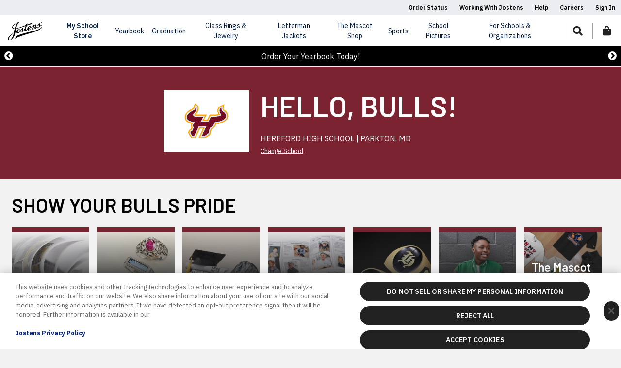

--- FILE ---
content_type: text/html;charset=UTF-8
request_url: https://www.jostens.com/apps/store/customer/1066665/Hereford-High-School/
body_size: 25958
content:
<!DOCTYPE html>
<html lang="en">
<head prefix="og: http://ogp.me/ns#">
         
    <!-- Cache Service URL: api/cacheService/schoolstore/1066665 --><script>
    function splunkErrorLogger(message, customerNumber, rc, isSchoolStore=false) {
        try {
            var options = {
                customerNumber: customerNumber,
                appCustomer: "Dotcms",
                src: window.location.href,
                occTimestamp: new Date().toString(),
                appEnvironment: navigator.userAgent,
                faultDetails: "[JCOM-38964] " + message
            };
            $.ajax({
                url: "/apps/store/bummer.mvc",
                data: options,
                type: "POST",
                success: function (options) {
                    redirectToSchoolStore(rc, isSchoolStore);
                },
                error: function (event, xhr, textStatus, errorThrown) {
                    if (event != null && event.stopImmediatePropagation) {
                        event.stopImmediatePropagation();
                    }
                    redirectToSchoolStore(rc, isSchoolStore);
                }
            });
            
        } catch (error) {
            console.error("Unable to call bummer.mvc for 404 logging:" + error);
            redirectToSchoolStore(rc, isSchoolStore);
        }
    }
    function redirectToSchoolStore(rc, isSchoolStore) {
        if(!isSchoolStore) {
            window.location.href = "/apps/jcom/router.mvc?error=true&errorGroupName="+rc;
        }
    }

    function CORSErrorLogger(message, customerNumber, environment) {
        try {
            var options = {
                customerNumber: customerNumber,
                appCustomer: "Dotcms",
                src: window.location.href,
                occTimestamp: new Date().toString(),
                appEnvironment: navigator.userAgent,
                faultDetails: "[JCOM-38964] " + message
            };
            $.ajax({
                url: "/apps/store/bummer.mvc",
                data: options,
                type: "POST",
                success: function (options) {
                    redirectToMaintenance(environment);
                },
                error: function (event, xhr, textStatus, errorThrown) {
                    if (event != null && event.stopImmediatePropagation) {
                        event.stopImmediatePropagation();
                    }
                    redirectToMaintenance(environment);
                }
            });
            
        } catch (error) {
            console.error("Unable to load the page" + error);
            redirectToMaintenance(environment);
        }
    }

    function redirectToMaintenance(environment) {
        var environmentVariables = {
            dev: 'dev',
            uat: 'demo',
            auth: 'qa',
            prod: ''
        }
        var currentEnvironmentVariable = environmentVariables[environment]
        if(environment) {
            window.location.href = `https://${currentEnvironmentVariable}maintenance.jostens.com/index.html`;
        }
    }
</script>

																																																			                                    <meta name="jrid" content="1767866522279"/>
        <meta name="jridService" content="/api/cacheService/schoolstore/1066665/metaData"/>
                <!-- CACHE Key: School-Page-Html-Head-ed379c06-aa06-43e3-a317-0a5dbab78eda | Type: Customer iNode | Time: 2026-01-31 18:57:27 EST | Expires: 2026-01-31 19:57:27 EST -->
        <!-- DotCMS Version: 24.04.24_lts_v5 -->

<!-- URI: /apps/store/customer/1066665 -->
<title>HEREFORD HIGH SCHOOL PARKTON, MD | Jostens</title>
<meta name="viewport" content="width=device-width, initial-scale=1, shrink-to-fit=no" />
<meta charset="UTF-8" />
<meta http-equiv="X-UA-Compatible" content="IE=edge,chrome=1" />
<meta name="description" content="" />
<meta name="keywords" content="" />
<meta name="author" content="" />
<meta name="google-site-verification" content="xEMmllKAfz99zcmNDLl9esQSW3GcqBNIg_tGHAhxTGc"/>
<meta name="facebook-domain-verification" content="adcxwqu75wlxjfjb51ppiipcyfnq47" />
<!-- server time:  January 31, 2026 at 6:57:27 PM EST -->

<style type="text/css">
html, body {
visibility: hidden;
opacity:0;
/*visibility: visible;*/
}
:root {
--customer-primary-color: #000000;
--customer-secondary-color: #FFFFFF;
--customer-border-color: transparent;
--customer-text-color: #FFFFFF;
--customer-accent-color: #070707;
--customer-overlay: rgba(0, 0, 0, 0.9);
}
</style>
<link rel="preconnect" href="https://cdn.cookielaw.org">
<!-- OneTrust Cookies Consent Notice start for jostens.com Dev/UAT/AUTH -->
<script type="text/javascript" src="https://cdn.cookielaw.org/consent/77c66f5e-d1f5-4373-86b1-99e3b026c915/OtAutoBlock.js" ></script>
<script src="https://cdn.cookielaw.org/scripttemplates/otSDKStub.js" type="text/javascript" charset="UTF-8" data-domain-script="77c66f5e-d1f5-4373-86b1-99e3b026c915" ></script>
<script type="text/javascript">
	function OptanonWrapper() { }
</script>
<!-- OneTrust Cookies Consent Notice end for jostens.com OTID -->
<link rel="preconnect" href="https://cdn.jostens.com/">
<script class="C0001" data-ot-ignore="data-ot-ignore" src="https://cdn.jostens.com/application/themes/jostens/js/jquery-3.5.1.min.js?v=1.8.1" ></script>
<link rel="canonical" href="//www.jostens.com/apps/store/customer/1066665/Hereford-High-School/" />
<link rel="shortcut icon" href="https://cdn.jostens.com/application/themes/jostens/images/favicon.ico" type="image/x-icon" />
<link href="https://cdn.jostens.com/application/themes/jostens/scss/global/global.dotsass?v=1.8.1" rel="stylesheet" type="text/css" media="print" onload="this.media='all'; this.onload=null;" />
<link href="https://cdn.jostens.com/application/themes/jostens/scss/cms/cms.dotsass?v=1.8.1" rel="stylesheet" type="text/css" media="print" onload="this.media='all'; this.onload=null;" />
<link rel="dns-prefetch" href="https://www.googletagmanager.com/" >
<!-- Google Tag Manager -->
<script>(function(w,d,s,l,i){w[l]=w[l]||[];w[l].push({'gtm.start':
new Date().getTime(),event:'gtm.js'});var f=d.getElementsByTagName(s)[0],
j=d.createElement(s),dl=l!='dataLayer'?'&l='+l:'';j.async=true;j.src=
'https://www.googletagmanager.com/gtm.js?id='+i+dl;f.parentNode.insertBefore(j,f);
})(window,document,'script','dataLayer','GTM-587PPJ');</script>
<!-- End Google Tag Manager -->
<!-- Google Tag Manager (noscript) -->
<noscript><iframe src="https://www.googletagmanager.com/ns.html?id=GTM-587PPJ" height="0" width="0" style="display:none;visibility:hidden"></iframe></noscript>

<script>
    var jostensConfig = {
    	'affiliationSearchURL': 'https://www.jostens.com/apps/store/api/v1.2/search-affiliates/word/',
    	'affiliationServiceURL': '/apps/profile/setCustomer.mvc',
    	'ecomDomain': '/',
    	'profileServiceUrl': 'https://www.jostens.com/apps/profile/me.mvc',
    	'storeSearchURL': '/apps/jcom/siteSearchAjax.mvc',
    	'schoolDataURL': 'https://services-cache.jostens.com/api/cacheService/schoolstore',
    	'cdnUrl': 'https://cdn.jostens.com/',
    	'catalogData': null,
    	'mainCdnUrl': 'https://cdn.jostens.com/',
    	'defaultAffiliationStatus': {
    		isAffiliated: false,
    		customerNumber: null,
    		affiliateId: null,
    		oracleId: null,
    		junsId: null,
    		shopId: null,
    		affiliateName: 'My School',
    		affiliateCity: null,
    		affiliateState: null,
    		affiliateCountry: 'US',
    		affiliateLocation: '',
    		affiliateClassCode: null,
    		affiliateEntityType: 'Group',
    		affiliateType: null,
    		schoolName: 'My School',
    		schoolLogo: '/application/themes/jostens/images/spacer.gif',
    	},
    };
		try {
			var excludeList = {"COLLEGE_DIPFRAME_CUSTOMER_CATALOG":"ALL","SHOP_COL_GREG_C_REGALIA_ACADEMIC":"ALL","col_greg":"ALL","col_ring":"ALL","col_grad":"ALL","col_greg_pkg":"3157077, 3157078, 3157376","keys":["COLLEGE_DIPFRAME_CUSTOMER_CATALOG","SHOP_COL_GREG_C_REGALIA_ACADEMIC","col_greg","col_ring","col_grad","col_greg_pkg"],"map":{"COLLEGE_DIPFRAME_CUSTOMER_CATALOG":"ALL","SHOP_COL_GREG_C_REGALIA_ACADEMIC":"ALL","col_greg":"ALL","col_ring":"ALL","col_grad":"ALL","col_greg_pkg":"3157077, 3157078, 3157376"}};
		} catch (error) {
			console.log(error)
		}
</script>        <!-- /CACHE: School-Page-Html-Head-ed379c06-aa06-43e3-a317-0a5dbab78eda -->
    	<link href="/application/themes/jostens/scss/customer/customer.dotsass?v=1.8.1" rel="stylesheet" type="text/css" media="print" onload="this.media='all'; this.onload=null;" />
				<script id="affiliation-obj">
		(function($) {
			var affiliationData = {"mascotName":"Bulls","country":"US","affiliateIds":"1066665|1066665|A03369800|146241","customerClassCode":"HIGH SCHOOL","city":"PARKTON","mascotUrl":"https://cdn.jostens.com/apps/catalog/image.mvc?filename=highschool/customer/1066665/mascot-home.png&jc3b=202103050820&bypassCache=false&logLevel=INFO","primaryColor":"7c2332","customerNumber":"1066665","affiliateId":"1066665","junsId":"A03369800","customerCountry":"US","defaultColor":"999999","name":"HEREFORD HIGH SCHOOL","shopId":"146241","state":"MD","secondaryColor":"ffffff"};
			console.log('affiliationData', affiliationData);
			var today = new Date();
    		var expire = new Date();
    		expire.setTime(today.getTime() + 3600000*24*14);
			if (typeof affiliationData == 'object') {
				if (affiliationData.name) {
					document.cookie = "affiliateName=" + affiliationData.name + "; path=/; expires=" + expire.toGMTString();
				}
				if (affiliationData.country) {
					document.cookie = "affiliateCountry=" + affiliationData.country + "; path=/; expires=" + expire.toGMTString();
				}
				if (affiliationData.affiliateIds) {
					document.cookie = "affiliateIds=" + affiliationData.affiliateIds + "; path=/; expires=" + expire.toGMTString();
				}
				if (affiliationData.customerClassCode) {
					document.cookie = "affiliateClassCode=" + affiliationData.customerClassCode + "; path=/; expires=" + expire.toGMTString();
				}
				if (affiliationData.primaryColor) {
					document.cookie = "affiliatePrimaryColor=" + affiliationData.primaryColor + "; path=/; expires=" + expire.toGMTString();
				}
				if (affiliationData.defaultColor) {
					document.cookie = "affiliateDefaultColor=" + affiliationData.defaultColor + "; path=/; expires=" + expire.toGMTString();
				}
				if (affiliationData.secondaryColor) {
					document.cookie = "affiliateSecondaryColor=" + affiliationData.secondaryColor + "; path=/; expires=" + expire.toGMTString(); 
				}
				<!-- affiliation changes -->
				if (affiliationData.city) {
					document.cookie = "affiliateCity=" + affiliationData.city + "; path=/; expires=" + expire.toGMTString(); 
				}	
				if (affiliationData.state) {
					document.cookie = "affiliateState=" + affiliationData.state + "; path=/; expires=" + expire.toGMTString(); 
				}
                                document.cookie = "affiliateType=; path=/; expires=Thu, 01 Jan 1970 00:00:00 UTC";
			}
			$(window).on("load",function() {
				if (typeof affiliationData == 'object') {
					var affiliations = new Affiliations();
					affiliations.init();
					if (affiliationData.hasOwnProperty('mascotUrl') && '' != affiliationData.mascotUrl) {
						var customerLogoImg = new Image();
						customerLogoImg.src = affiliationData.mascotUrl;
						customerLogoImg.onload = function() {
							affiliationData.logo = customerLogoImg.src;
							console.log('Logo', affiliationData.logo);
						};
					}
					setTimeout(function() {
						console.log('affiliationData:', affiliationData);
						affiliations.add(affiliationData);
					}, 300);
				}
			});
		})(jQuery);
		</script>
		<script id="school-data">
		var isSchoolStorePage = true;
         try {
            var schoolStoreData = {"messageTimeStamp":1767866522251,"productTopSellers":[],"schoolStoreReps":[{"assignmentTypes":["YEARBOOKS CUSTOMER SERVICE"],"description":"To order your yearbook online, click <linkText>here<\/linkText>. <br/><br/> If you have a question about ordering a yearbook, please <linkText>contact us<\/linkText>.","linkText":"/customer-service/contact-us-form","orderSeq":1},{"salesRepName":"Patrick Mahoney","assignmentTypes":["Announcements","Diplomas","Regalia","Letter Jackets","Jewelry"],"emailAddress":"Pat.Mahoney@jostens.com","phoneNumber":"800-JOSTENS (800-567-8367)","description":"For ordering questions, or if you represent a school/organization, please contact:","orderSeq":2},{"salesRepName":"John  Brannigan","assignmentTypes":["Yearbooks"],"emailAddress":"john.brannigan@jostens.com","phoneNumber":"410-375-7147","description":"If you represent a school/organization, please contact:","orderSeq":3},{"assignmentTypes":["JOSTENS CUSTOMER SERVICE"],"description":"If you have questions about Jostens products you have purchased, you can also contact <linkText>Customer Service.<\/linkText>","linkText":"/customer-service/contact-us","orderSeq":4}],"productCatalogs":[{"catalogOsr":"SHOP_YEARBOOK_CUSTOMER_CATALOG","publishedCatalogId":"20250919041801083138","displayName":"2026 Yearbook","description":"Order your yearbook now and enjoy a lifetime of memories!","actionUrl":"https://www.jostens.com/apps/store/productBrowse/1066665/HEREFORD-HIGH-SCHOOL/2026-Yearbook/20250919041801083138/CATALOG_SHOP","imageFileName":"yearbook_2012.jpg","imageUrl":"https://cdn.jostens.com/apps/catalog/catalogImage.mvc?type=highschool&variant=catalog_md&catalog=SHOP_YEARBOOK_CUSTOMER_CATALOG&jc3b=202209131600&customerNumber=1066665&imageType=catalog&folder=SY-2026","catalogSeries":"YEARBOOKS","displaySequence":10,"major":false,"exploded":false,"catalogHidden":false,"sourceCatalogType":"CATALOG_SHOP","subCatalogs":[],"featuredFlag":true,"endDate":1772172000000,"hasSoftShellJacket":false},{"catalogOsr":"SHOP_CLASS_RING_CUSTOMER_CATALOG","publishedCatalogId":"20220706081930990109","displayName":"Class Rings","actionUrl":"https://www.jostens.com/apps/store/productBrowse/1066665/HEREFORD-HIGH-SCHOOL/Class-Rings/20220706081930990109/CATALOG_JRD","imageFileName":"hs_jewelry.jpg","imageUrl":"https://cdn.jostens.com/apps/catalog/catalogImage.mvc?type=highschool&variant=catalog_md&catalog=SHOP_CLASS_RING_CUSTOMER_CATALOG&jc3b=202209131600&customerNumber=1066665&imageType=catalog","catalogSeries":"HS_RINGS","displaySequence":20,"major":false,"exploded":false,"catalogHidden":false,"sourceCatalogType":"CATALOG_JRD","subCatalogs":[],"featuredFlag":true,"hasSoftShellJacket":false},{"catalogId":"3082702534","catalogOsr":"GRAD_PROD_HS_SENIOR_SPRING_CATALOG","publishedCatalogId":"3085224185","displayName":"Graduation","description":"Announcements & Cards, Graduation Packages, Senior Apparel, Cap & Gowns, and more.","actionUrl":"https://www.jostens.com/apps/store/packageBrowse/1066665/HEREFORD-HIGH-SCHOOL/Graduation/3085224185/CATALOG_REPOSITORY/PACKAGES","imageUrl":"https://cdn.jostens.com/apps/catalog/catalogImage.mvc?type=highschool&variant=catalog_md&catalog=GRAD_PROD_HS_SENIOR_SPRING_CATALOG&jc3b=202209131600&customerNumber=1066665&imageType=catalog&folder=SY-2026","displaySequence":30,"major":false,"exploded":false,"catalogHidden":false,"sourceCatalogType":"CATALOG_REPOSITORY","subCatalogs":[],"featuredFlag":true,"hasSoftShellJacket":false},{"catalogOsr":"SHOP_REC-AD","publishedCatalogId":"20250624141519290120","displayName":"Yearbook Ads","description":"Don't miss this opportunity to buy an ad for your student in this year's book.","actionUrl":"https://www.jostens.com/yearbooks/students-and-parents/yearbook-ads","imageFileName":"Rec-ad.jpg","imageUrl":"https://cdn.jostens.com/apps/catalog/catalogImage.mvc?type=highschool&variant=catalog_md&catalog=SHOP_REC-AD&jc3b=202209131600&customerNumber=1066665&imageType=catalog&folder=SY-2026","displaySequence":40,"major":false,"exploded":false,"catalogHidden":false,"sourceCatalogType":"CATALOG_SHOP","subCatalogs":[],"featuredFlag":true,"endDate":1774933200000,"hasSoftShellJacket":false},{"catalogOsr":"SHOP_HS_OFFICIAL_1066665","publishedCatalogId":"20251028111511033115","displayName":"Official Rings","actionUrl":"https://www.jostens.com/apps/store/productBrowse/1066665/HEREFORD-HIGH-SCHOOL/Official-Rings/20251028111511033115/CATALOG_SHOP","imageFileName":"HS_OFFICIAL_1066665.jpg","imageUrl":"https://cdn.jostens.com/apps/catalog/catalogImage.mvc?type=highschool&variant=catalog_md&catalog=SHOP_HS_OFFICIAL_1066665&jc3b=202209131600&customerNumber=1066665&imageType=catalog","displaySequence":101,"major":false,"exploded":false,"catalogHidden":false,"sourceCatalogType":"CATALOG_SHOP","subCatalogs":[],"featuredFlag":true,"hasSoftShellJacket":false},{"catalogId":"1793038131","catalogOsr":"HS_JACKETS","publishedCatalogId":"1942406850","displayName":"Letter Jackets","description":"The ultimate symbol of accomplishment - your official high school letter jacket.","actionUrl":"https://www.jostens.com/apps/store/productBrowse/1066665/HEREFORD-HIGH-SCHOOL/Letter-Jackets/1942406850/CATALOG_REPOSITORY","imageUrl":"https://cdn.jostens.com/apps/catalog/catalogImage.mvc?type=highschool&variant=catalog_md&catalog=HS_JACKETS&jc3b=202209131600&customerNumber=1066665&imageType=catalog","displaySequence":200,"major":false,"exploded":false,"catalogHidden":false,"sourceCatalogType":"CATALOG_REPOSITORY","subCatalogs":[],"featuredFlag":true,"hasSoftShellJacket":false},{"catalogOsr":"SPIRIT","displayName":"The Mascot Shop School Spirit Wear","description":"School Store custom school apparel","alternateUrl":"https://www.jostens.com/apps/jcom/router.mvc?code=MASCOT_SHOP","imageUrl":"https://cdn.jostens.com/apps/catalog/catalogImage.mvc?type=highschool&variant=catalog_md&catalog=SPIRIT&jc3b=202209131600&customerNumber=1066665&imageType=catalog","displaySequence":1400,"major":false,"exploded":false,"catalogHidden":false,"subCatalogs":[],"featuredFlag":true,"hasSoftShellJacket":false}],"combinedSchoolStorePromoMessages":[{"orderSeq":"100","messageDesc":"<p>Order Your&nbsp;<a class=\"c-link\" href=\"https://www.jostens.com/apps/jcom/router.mvc?code=YRBK\" target=\"_blank\" rel=\"noopener noreferrer\" data-stringify-link=\"https://www.jostens.com/apps/jcom/router.mvc?code=YRBK\" data-sk=\"tooltip_parent\">Yearbook&nbsp;<\/a>Today!<\/p>","keywords":"YBK"}],"schoolStorePromoMessages":[],"schoolStoreHeroBannerData":{"affiliateId":"1066665","junsId":"A03369800","customerNumber":"1066665","shopId":"146241","city":"PARKTON","state":"MD","country":"US","primaryColor":"7c2332","secondaryColor":"ffffff","defaultColor":"#999999","mascotName":"Bulls","mascotUrl":"https://cdn.jostens.com/apps/catalog/image.mvc?filename=highschool/customer/1066665/mascot-home.png&jc3b=202103050820&bypassCache=false&logLevel=INFO","customerClassCode":"HIGH SCHOOL","customerHomeUrl":"http://www.jostens.com/apps/store/customer/1066665/HEREFORD-HIGH-SCHOOL/","extendedName":"HEREFORD HIGH SCHOOL | PARKTON, MD","name":"HEREFORD HIGH SCHOOL","isWebEligible":"Y","schoolStoreHeroBannerImageUrl":"https://cdn.jostens.com/apps/catalog/catalogImage.mvc?type=highschool&variant=hero-jewelry-desktop&jc3b=202103050820&customerNumber=1066665&imageType=store"},"ttl":"336 days","schoolStoreEvents":[],"responseCode":"Successful","executionTime":-1,"metaData":{"serviceResponseTime":459,"serviceUrl":"https://www.jostens.com/services/catalog/V1.6/ServiceRequest/GetSchoolStoreData?Token=999999999&CustomerNumber=1066665&excludeChangeLoad=true","redisUpdateTime":"2026-01-08 10:02:02","redisUpdateTimestamp":1767866522279},"customerHasSY2025UX":false,"schoolStoreEventsV2":[],"schoolStoreRingSizer":{"hasRingSizeBanner":true,"hasUnderclassmenEssentialsBanner":true},"schoolStoreTryOn":{"tryOnBannerUrl":"https://tryon.jostens.com"},"schoolStorePromoMessagesV2":[],"schoolStoreAdBannerData":{"hasYearbookCatalog":true,"hasRegalia":false},"officiallicensedFraternity":{"officiallicensedFraternity":false}};
		    console.log('schoolStoreData', schoolStoreData);
            var affiliationData = {"mascotName":"Bulls","country":"US","affiliateIds":"1066665|1066665|A03369800|146241","customerClassCode":"HIGH SCHOOL","city":"PARKTON","mascotUrl":"https://cdn.jostens.com/apps/catalog/image.mvc?filename=highschool/customer/1066665/mascot-home.png&jc3b=202103050820&bypassCache=false&logLevel=INFO","primaryColor":"7c2332","customerNumber":"1066665","affiliateId":"1066665","junsId":"A03369800","customerCountry":"US","defaultColor":"999999","name":"HEREFORD HIGH SCHOOL","shopId":"146241","state":"MD","secondaryColor":"ffffff"};
			console.log('affiliationData', affiliationData);
            var jostensGASY25Enabled = true;
		} catch (error) {
  			console.error("Product Browse Cache Service Data or School Store Data FAILED: - " + error);
		}
	</script>
</head>
<body class="school-store">
			<!-- CACHE Key: School-Page-Header-f007042a-d4d6-4731-a28e-e0dbca633c92 | Type: Detail Page iNode | Time: 2026-01-31 18:30:01 EST | Expires: 2026-01-31 19:30:01 EST -->
				<a href="#content" id="skip-link" rel="nofollow" aria-hidden="false">Skip to main content</a>
    <a href="/about/legal/accessibility-statement" id="skip-link" rel="nofollow" aria-hidden="false">Accessibility Statement</a>
	<header id="hd-jcom" class="fixed-top">
	    <div id="utility-bar" class="header-utility-bar">
			<ul>
																						<li><a href="/apps/profile/signinMyOrders.mvc?from=MY_ORDERS" target="_self">Order Status</a></li>
								
																																	<li><a href="/resources/working-with-jostens/index" target="_self">Working With Jostens</a></li>
								
																																	<li><a href="/help/" target="_self">Help</a></li>
								
																																	<li><a href="/about/careers" target="_self">Careers</a></li>
								
																			<!-- Is Signed In -->
				<li class="logged-in">
					<a href="#user-dropdown" class="primary-dropdown-toggle collapsed" data-toggle="collapse" role="button" aria-expanded="false" aria-label="Toggle User Dropdown" aria-controls="user-dropdown-desktop user-dropdown-mobile" rel="nofollow">
						Hello, <span id="profile-username"></span>
					</a>
				</li>
				<!-- Not Signed In -->
				<li class="not-logged-in">
					<a href="/apps/profile/signin.mvc" class="collapsed" aria-expanded="false" aria-label="Toggle Sign In Dropdown" aria-controls="sign-in-dropdown" rel="nofollow">
						Sign In
					</a>
				</li>
			</ul>
		</div><!-- /#utility-bar -->
		<div id="navigation" class="navbar navbar-expand-lg navbar-toggleable-md">
			<a href="/" class="header-logo navbar-brand d-inline-block d-lg-none" tabindex="0">
				<div class="focus-state-container" tabindex="-1">
					<img src="https://cdn.jostens.com/application/themes/jostens/images/jostens-logo.svg" alt="Jostens" height="40" width="71" loading="lazy"/>
				</div>
			</a>
			<ul id="nav-icons">
				<li>
					<a href="#" role="button" class="nav-icon" tabindex="0" data-toggle="modal" data-target="#search-modal" aria-label="Search for items" rel="nofollow">
						<div aria-label="jostens.com" class="focus-state-container" tabindex="-1" role="button">
							<i class="fas fa-search" aria-hidden="true" title="Search"></i>
						</div>
					</a>
				</li>
				<li class="d-list-item d-lg-none">
					<a href="/apps/profile/signin.mvc" class="nav-icon" rel="nofollow" aria-label="Login to your account">
						<div aria-label="jostens.com" class="focus-state-container" tabindex="-1" role="button">
							<i class="fas fa-user" aria-hidden="true" title="Signin"></i>
						</div>
					</a>
				</li>
				<li>
					<a href="/apps/checkout/startCheckout.mvc" class="nav-icon" aria-label="View items in your shopping bag" rel="nofollow">
						<div class="focus-state-container" tabindex="-1">
							<i class="fas fa-shopping-bag" aria-hidden="true" title="Shopping Bag"></i>
							<span id="cart-count" class="cart-item-number d-none"></span>
						</div>
					</a>
				</li>
				<li class="d-list-item d-lg-none">
					<button id="main-nav-toggle" class="navbar-toggler nav-icon collapsed" type="button" data-toggle="collapse" data-target="#main-nav" aria-label="Toggle navigation" tabindex="0">
						<div class="focus-state-container" tabindex="-1">
							<span class="fas fa-fw fa-bars"></span>
							<span class="fas fa-fw fa-times"></span>
						</div>
					</button>
				</li>
			</ul>
			<nav id="main-nav" class="navbar-collapse collapse" aria-label="Main Navigation Items List">
				<ul class="navbar-nav">
					<li id="my-school-dropdown" class="nav-item dropdown">
						<span class="nav-link dropdown-toggle primary-dropdown-toggle collapsed" data-toggle="collapse" data-nav=".my-school-level-2-nav" role="button" aria-expanded="false"aria-controls="my-school-level-2-nav-desktop my-school-level-2-nav-mobile" tabindex="0" aria-haspopup="true">
							<div class="focus-state-container" tabindex="-1" role="button">My School Store</div>
						</span>
						<div id="my-school-level-2-nav-mobile" data-parent='#main-nav' class="accordion mobile-accordion collapse my-school-level-2-nav" aria-haspopup="true">
							<div class="inner">
								<div>
								    <img id="logo-img-mobile" 
								        src="https://cdn.jostens.com/application/themes/jostens/images/spacer.gif" 
								        alt="School Default Logo" 
								        onerror="$(this).parent().addClass('no-logo');$(this).remove();"
												loading="lazy">
						        </div>
								<div>
									<div id="affiliate-name-mobile"></div>
									<div id="affiliate-location-mobile"></div>
									<div><a href="/apps/jcom/router.mvc" class="btn btn-sm btn-primary btn-primary--ghost">School Store<span class="fas fa-arrow-right icon-right"></span></a></div>
									<div><a href="#" class="affiliate-school" id="affiliate-change-mobile" rel="nofollow">Change Group</a></div>
								</div>
							</div>
							<div class="card" id="my-school-nav-mobile"></div><!-- /.card -->
						</div><!-- /my-school-level-2-nav-mobile -->
					</li><!-- /.nav-item -->
					<li id="find-school-dropdown" class="nav-item">
						<a class="nav-link affiliate-school" role="button" tabindex="0">
							<div class="focus-state-container" tabindex="-1">Find My School/Group Store</div>
						</a>
						<div class="inner">
							<h6>Find My School/Group Store</h6>
							<p><small>Order your class yearbook, shop for your custom class ring, shop for your graduation needs, and show your pride with custom school apparel and gifts.</small></p>
							<div><a href="#" class="btn btn-sm btn-primary btn-primary--ghost affiliate-school" rel="nofollow">Find Your School/Group <span class="fas fa-arrow-right icon-right"></span></a></div>
						</div>
					</li><!-- /.nav-item -->
											<!-- yearbook primaryNavID: yearbook -->
						<li id="yearbook-dropdown" class="nav-item dropdown">
							<span class="nav-link dropdown-toggle primary-dropdown-toggle collapsed" data-toggle="collapse" data-nav=".yearbook-level-2-nav" role="button" aria-expanded="false" aria-controls="yearbook-level-2-nav-desktop yearbook-level-2-nav-mobile" tabindex="0">
								<div class="focus-state-container" tabindex="-1">yearbook</div>
							</span>
															<div id="yearbook-level-2-nav-mobile" data-parent='#main-nav' class="accordion mobile-accordion collapse yearbook-level-2-nav">
																			<div class="card">
																							<a id="yearbook-Students-Families-heading" class="card-header accordion__card-title dropdown-toggle collapsed" data-toggle="collapse" data-target="#yearbook-Students-Families-menu" aria-expanded="false" aria-controls="yearbook-Students-Families-menu" rel="nofollow" aria-label="Students & Families">Students & Families</a>
												<div id="yearbook-Students-Families-menu" class="collapse" aria-labelledby="yearbook-Students-Families-heading" data-parent="#yearbook-level-2-nav-mobile">
													<div class="card-body">
														<div class="level-3-col">
																													<a href="/apps/jcom/router.mvc?code=YRBK" class="mobile-tertiary-item card-header">Order Online</a>
																													<a href="/yearbooks/students-and-parents/about-yearbooks" class="mobile-tertiary-item card-header">About Yearbooks</a>
																													<a href="/yearbooks/students-and-parents/yearbook-ads" class="mobile-tertiary-item card-header">Yearbook Ads</a>
																													<a href="https://www.jostens.com/resources/students-and-parents/yearbook-blog" class="mobile-tertiary-item card-header">Yearbook Blog</a>
																													<a href="https://www.jostens.com/yearbooks/students-and-parents/photoshare" class="mobile-tertiary-item card-header">Photo Share</a>
																												</div><!-- /.level-3-col -->
													</div><!-- /.card-body -->
												</div><!-- /yearbook-Students-Families-menu -->
																					</div><!-- /.card -->
																			<div class="card">
																							<a id="yearbook-Advisers-Staffs-heading" class="card-header accordion__card-title dropdown-toggle collapsed" data-toggle="collapse" data-target="#yearbook-Advisers-Staffs-menu" aria-expanded="false" aria-controls="yearbook-Advisers-Staffs-menu" rel="nofollow" aria-label="Advisers & Staffs">Advisers & Staffs</a>
												<div id="yearbook-Advisers-Staffs-menu" class="collapse" aria-labelledby="yearbook-Advisers-Staffs-heading" data-parent="#yearbook-level-2-nav-mobile">
													<div class="card-body">
														<div class="level-3-col">
																													<a href="/yearbooks/advisers-and-staff/technology-and-experience/" class="mobile-tertiary-item card-header">Technology & Experience</a>
																													<a href="/yearbooks/advisers-and-staff/events-workshops/" class="mobile-tertiary-item card-header">Events & Workshops </a>
																													<a href="/yearbooks/advisers-and-staff/contests-and-awards/" class="mobile-tertiary-item card-header">Contests & Awards </a>
																													<a href="/yearbooks/advisers-and-staff/technology-and-experience/yearbook-plus" class="mobile-tertiary-item card-header">Yearbook+ </a>
																													<a href="/yearbooks/advisers-and-staff/yearbook-blog/" class="mobile-tertiary-item card-header">Inspiration Blog</a>
																													<a href="/resources/working-with-jostens" class="mobile-tertiary-item card-header">Partner with Jostens</a>
																													<a href="https://www.jostens.com/yearbooks/advisers-and-staff/creative-accounts-team" class="mobile-tertiary-item card-header">Creative Accounts Team</a>
																													<a href="https://www.jostens.com/yearbooks/advisers-and-staff/new-tools" class="mobile-tertiary-item card-header">Templates, Colors and Fonts</a>
																												</div><!-- /.level-3-col -->
													</div><!-- /.card-body -->
												</div><!-- /yearbook-Advisers-Staffs-menu -->
																					</div><!-- /.card -->
																	</div><!-- /yearbook-level-2-nav-mobile -->
													</li><!-- /yearbook-dropdown.nav-item -->
											<!-- Graduation primaryNavID: Graduation-menu -->
						<li id="Graduation-menu-dropdown" class="nav-item dropdown">
							<span class="nav-link dropdown-toggle primary-dropdown-toggle collapsed" data-toggle="collapse" data-nav=".Graduation-menu-level-2-nav" role="button" aria-expanded="false" aria-controls="Graduation-menu-level-2-nav-desktop Graduation-menu-level-2-nav-mobile" tabindex="0">
								<div class="focus-state-container" tabindex="-1">Graduation</div>
							</span>
															<div id="Graduation-menu-level-2-nav-mobile" data-parent='#main-nav' class="accordion mobile-accordion collapse Graduation-menu-level-2-nav">
																			<div class="card">
																							<a id="Graduation-menu-High-School-heading" class="card-header accordion__card-title dropdown-toggle collapsed" data-toggle="collapse" data-target="#Graduation-menu-High-School-menu" aria-expanded="false" aria-controls="Graduation-menu-High-School-menu" rel="nofollow" aria-label="High School">High School</a>
												<div id="Graduation-menu-High-School-menu" class="collapse" aria-labelledby="Graduation-menu-High-School-heading" data-parent="#Graduation-menu-level-2-nav-mobile">
													<div class="card-body">
														<div class="level-3-col">
																													<a href="/graduation/high-school/graduation-packages" class="mobile-tertiary-item card-header">Grad Packages</a>
																													<a href="/graduation/high-school/high-school-products-graduation" class="mobile-tertiary-item card-header">All Grad Products</a>
																													<a href="/graduation/high-school/senior-stationary" class="mobile-tertiary-item card-header">Announcements & Invitations</a>
																													<a href="/graduation/high-school/caps-and-gowns" class="mobile-tertiary-item card-header">Official Cap & Gown</a>
																													<a href="/apparel/high-school-senior-apparel/apparel-and-accessories" class="mobile-tertiary-item card-header">Apparel & Accessories</a>
																													<a href="/graduation/high-school/gifts-and-keepsakes" class="mobile-tertiary-item card-header">Grad Gifts</a>
																												</div><!-- /.level-3-col -->
													</div><!-- /.card-body -->
												</div><!-- /Graduation-menu-High-School-menu -->
																					</div><!-- /.card -->
																			<div class="card">
																							<a id="Graduation-menu-College-heading" class="card-header accordion__card-title dropdown-toggle collapsed" data-toggle="collapse" data-target="#Graduation-menu-College-menu" aria-expanded="false" aria-controls="Graduation-menu-College-menu" rel="nofollow" aria-label="College">College</a>
												<div id="Graduation-menu-College-menu" class="collapse" aria-labelledby="Graduation-menu-College-heading" data-parent="#Graduation-menu-level-2-nav-mobile">
													<div class="card-body">
														<div class="level-3-col">
																													<a href="/graduation/college/" class="mobile-tertiary-item card-header">All Grad Products</a>
																													<a href="/graduation/college/caps-and-gowns" class="mobile-tertiary-item card-header">Official Cap & Gown</a>
																													<a href="/graduation/college/stoles" class="mobile-tertiary-item card-header">Affiliation & Custom Stoles</a>
																													<a href="/graduation/college/diploma-frames" class="mobile-tertiary-item card-header">Diploma Frames</a>
																													<a href="/graduation/college/announcements" class="mobile-tertiary-item card-header">Announcements & Invitations</a>
																													<a href="/resources/working-with-jostens/colleges/college-faculty-cap-gowns" class="mobile-tertiary-item card-header">Masters & Doctoral Regalia</a>
																													<a href="/graduation/college/uplomas" class="mobile-tertiary-item card-header">Custom Uploma™</a>
																												</div><!-- /.level-3-col -->
													</div><!-- /.card-body -->
												</div><!-- /Graduation-menu-College-menu -->
																					</div><!-- /.card -->
																			<div class="card">
																							<a id="Graduation-menu-Graduation-Youth-heading" class="card-header accordion__card-title dropdown-toggle collapsed" data-toggle="collapse" data-target="#Graduation-menu-Graduation-Youth-menu" aria-expanded="false" aria-controls="Graduation-menu-Graduation-Youth-menu" rel="nofollow" aria-label="Graduation - Youth">Graduation - Youth</a>
												<div id="Graduation-menu-Graduation-Youth-menu" class="collapse" aria-labelledby="Graduation-menu-Graduation-Youth-heading" data-parent="#Graduation-menu-level-2-nav-mobile">
													<div class="card-body">
														<div class="level-3-col">
																													<a href="/graduation/other-schools/pre-k-to-elementary-school" class="mobile-tertiary-item card-header">Pre-K to Elementary </a>
																													<a href="https://jostenskinderkraft.com/" class="mobile-tertiary-item card-header">Kinderkraft Graduation</a>
																												</div><!-- /.level-3-col -->
													</div><!-- /.card-body -->
												</div><!-- /Graduation-menu-Graduation-Youth-menu -->
																					</div><!-- /.card -->
																			<div class="card">
																							<a id="Graduation-menu-Resources-heading" class="card-header accordion__card-title dropdown-toggle collapsed" data-toggle="collapse" data-target="#Graduation-menu-Resources-menu" aria-expanded="false" aria-controls="Graduation-menu-Resources-menu" rel="nofollow" aria-label="Resources">Resources</a>
												<div id="Graduation-menu-Resources-menu" class="collapse" aria-labelledby="Graduation-menu-Resources-heading" data-parent="#Graduation-menu-level-2-nav-mobile">
													<div class="card-body">
														<div class="level-3-col">
																													<a href="https://www.jostens.com/resources/working-with-jostens/" class="mobile-tertiary-item card-header">Partner with Jostens</a>
																												</div><!-- /.level-3-col -->
													</div><!-- /.card-body -->
												</div><!-- /Graduation-menu-Resources-menu -->
																					</div><!-- /.card -->
																	</div><!-- /Graduation-menu-level-2-nav-mobile -->
													</li><!-- /Graduation-menu-dropdown.nav-item -->
											<!-- Class Rings & Jewelry primaryNavID: Class-Rings-Jewelry -->
						<li id="Class-Rings-Jewelry-dropdown" class="nav-item dropdown">
							<span class="nav-link dropdown-toggle primary-dropdown-toggle collapsed" data-toggle="collapse" data-nav=".Class-Rings-Jewelry-level-2-nav" role="button" aria-expanded="false" aria-controls="Class-Rings-Jewelry-level-2-nav-desktop Class-Rings-Jewelry-level-2-nav-mobile" tabindex="0">
								<div class="focus-state-container" tabindex="-1">Class Rings & Jewelry</div>
							</span>
															<div id="Class-Rings-Jewelry-level-2-nav-mobile" data-parent='#main-nav' class="accordion mobile-accordion collapse Class-Rings-Jewelry-level-2-nav">
																			<div class="card">
																							<a id="Class-Rings-Jewelry-High-School-heading" class="card-header accordion__card-title dropdown-toggle collapsed" data-toggle="collapse" data-target="#Class-Rings-Jewelry-High-School-menu" aria-expanded="false" aria-controls="Class-Rings-Jewelry-High-School-menu" rel="nofollow" aria-label="High School">High School</a>
												<div id="Class-Rings-Jewelry-High-School-menu" class="collapse" aria-labelledby="Class-Rings-Jewelry-High-School-heading" data-parent="#Class-Rings-Jewelry-level-2-nav-mobile">
													<div class="card-body">
														<div class="level-3-col">
																													<a href="/jewelry/class-jewelry/high-school/index" class="mobile-tertiary-item card-header">Class Rings & Jewelry</a>
																													<a href="https://www.jostens.com/jewelry/beltbuckle" class="mobile-tertiary-item card-header">Custom Belt Buckles</a>
																												</div><!-- /.level-3-col -->
													</div><!-- /.card-body -->
												</div><!-- /Class-Rings-Jewelry-High-School-menu -->
																					</div><!-- /.card -->
																			<div class="card">
																							<a id="Class-Rings-Jewelry-College-heading" class="card-header accordion__card-title dropdown-toggle collapsed" data-toggle="collapse" data-target="#Class-Rings-Jewelry-College-menu" aria-expanded="false" aria-controls="Class-Rings-Jewelry-College-menu" rel="nofollow" aria-label="College">College</a>
												<div id="Class-Rings-Jewelry-College-menu" class="collapse" aria-labelledby="Class-Rings-Jewelry-College-heading" data-parent="#Class-Rings-Jewelry-level-2-nav-mobile">
													<div class="card-body">
														<div class="level-3-col">
																													<a href="/jewelry/class-jewelry/college/index" class="mobile-tertiary-item card-header">Class Rings & Jewelry</a>
																												</div><!-- /.level-3-col -->
													</div><!-- /.card-body -->
												</div><!-- /Class-Rings-Jewelry-College-menu -->
																					</div><!-- /.card -->
																			<div class="card">
																							<a id="Class-Rings-Jewelry-Resources-heading" class="card-header accordion__card-title dropdown-toggle collapsed" data-toggle="collapse" data-target="#Class-Rings-Jewelry-Resources-menu" aria-expanded="false" aria-controls="Class-Rings-Jewelry-Resources-menu" rel="nofollow" aria-label="Resources">Resources</a>
												<div id="Class-Rings-Jewelry-Resources-menu" class="collapse" aria-labelledby="Class-Rings-Jewelry-Resources-heading" data-parent="#Class-Rings-Jewelry-level-2-nav-mobile">
													<div class="card-body">
														<div class="level-3-col">
																													<a href="/resources/students-and-parents/jewelry-guides/class-jewelry-buying-guide" class="mobile-tertiary-item card-header">Buying Guide</a>
																													<a href="/resources/students-and-parents/jewelry-guides/try-by-jostens" class="mobile-tertiary-item card-header">Virtual Jewelry Try On</a>
																													<a href="/resources/working-with-jostens/index" class="mobile-tertiary-item card-header">Partner with Jostens</a>
																												</div><!-- /.level-3-col -->
													</div><!-- /.card-body -->
												</div><!-- /Class-Rings-Jewelry-Resources-menu -->
																					</div><!-- /.card -->
																			<div class="card">
																							<a id="Class-Rings-Jewelry-Other-Collections-heading" class="card-header accordion__card-title dropdown-toggle collapsed" data-toggle="collapse" data-target="#Class-Rings-Jewelry-Other-Collections-menu" aria-expanded="false" aria-controls="Class-Rings-Jewelry-Other-Collections-menu" rel="nofollow" aria-label="Other Collections">Other Collections</a>
												<div id="Class-Rings-Jewelry-Other-Collections-menu" class="collapse" aria-labelledby="Class-Rings-Jewelry-Other-Collections-heading" data-parent="#Class-Rings-Jewelry-level-2-nav-mobile">
													<div class="card-body">
														<div class="level-3-col">
																													<a href="/jewelry/professions/military/index" class="mobile-tertiary-item card-header">Military</a>
																													<a href="/apps/shop/catalog.asp?CID=270993&PFID=2006092306002382314" class="mobile-tertiary-item card-header">Pilots</a>
																													<a href="https://www.jostens.com/apps/store/productBrowse/2534814/Jostens-Homeschool/Class-Jewelry/2002052210324858026/CATALOG_SHOP/" class="mobile-tertiary-item card-header">Homeschool</a>
																													<a href="https://www.jostens.com/apps/specialty/distinguishedyw/fans/landing.mvc" class="mobile-tertiary-item card-header">Distinguished Young Women</a>
																													<a href="https://www.jostens.com/apps/prochamp/wsop/fans/landing.mvc" class="mobile-tertiary-item card-header">World Series of Poker</a>
																													<a href="https://www.thechampionscollective.com" class="mobile-tertiary-item card-header">Championship Rings</a>
																												</div><!-- /.level-3-col -->
													</div><!-- /.card-body -->
												</div><!-- /Class-Rings-Jewelry-Other-Collections-menu -->
																					</div><!-- /.card -->
																			<div class="card">
																							<a id="Class-Rings-Jewelry-Specialty-heading" class="card-header accordion__card-title dropdown-toggle collapsed" data-toggle="collapse" data-target="#Class-Rings-Jewelry-Specialty-menu" aria-expanded="false" aria-controls="Class-Rings-Jewelry-Specialty-menu" rel="nofollow" aria-label="Specialty">Specialty</a>
												<div id="Class-Rings-Jewelry-Specialty-menu" class="collapse" aria-labelledby="Class-Rings-Jewelry-Specialty-heading" data-parent="#Class-Rings-Jewelry-level-2-nav-mobile">
													<div class="card-body">
														<div class="level-3-col">
																													<a href="/jewelry/hometown-heroes" class="mobile-tertiary-item card-header">First Responders</a>
																													<a href="https://www.jostens.com/jewelry/sports/fantasy-sports/ " class="mobile-tertiary-item card-header">Fantasy Sports Leagues</a>
																													<a href="https://www.jostens.com/apps/shop/catalog.asp?CID=273829&PFID=2008091113304033780" class="mobile-tertiary-item card-header">Scouting America</a>
																													<a href="/jewelry/activity-and-interests/greek-life" class="mobile-tertiary-item card-header">Sorority & Fraternity</a>
																												</div><!-- /.level-3-col -->
													</div><!-- /.card-body -->
												</div><!-- /Class-Rings-Jewelry-Specialty-menu -->
																					</div><!-- /.card -->
																	</div><!-- /Class-Rings-Jewelry-level-2-nav-mobile -->
													</li><!-- /Class-Rings-Jewelry-dropdown.nav-item -->
											<!-- Letterman Jackets primaryNavID: Letterman-Jackets -->
						<li id="Letterman-Jackets-dropdown" class="nav-item dropdown">
							<span class="nav-link dropdown-toggle primary-dropdown-toggle collapsed" data-toggle="collapse" data-nav=".Letterman-Jackets-level-2-nav" role="button" aria-expanded="false" aria-controls="Letterman-Jackets-level-2-nav-desktop Letterman-Jackets-level-2-nav-mobile" tabindex="0">
								<div class="focus-state-container" tabindex="-1">Letterman Jackets</div>
							</span>
															<div id="Letterman-Jackets-level-2-nav-mobile" data-parent='#main-nav' class="accordion mobile-accordion collapse Letterman-Jackets-level-2-nav">
																			<div class="card">
																							<a id="Letterman-Jackets-High-School-heading" class="card-header accordion__card-title dropdown-toggle collapsed" data-toggle="collapse" data-target="#Letterman-Jackets-High-School-menu" aria-expanded="false" aria-controls="Letterman-Jackets-High-School-menu" rel="nofollow" aria-label="High School">High School</a>
												<div id="Letterman-Jackets-High-School-menu" class="collapse" aria-labelledby="Letterman-Jackets-High-School-heading" data-parent="#Letterman-Jackets-level-2-nav-mobile">
													<div class="card-body">
														<div class="level-3-col">
																													<a href="/apparel/jackets-and-patches/letter-jackets" class="mobile-tertiary-item card-header">Letterman Jackets</a>
																												</div><!-- /.level-3-col -->
													</div><!-- /.card-body -->
												</div><!-- /Letterman-Jackets-High-School-menu -->
																					</div><!-- /.card -->
																			<div class="card">
																							<a id="Letterman-Jackets-Resources-heading" class="card-header accordion__card-title dropdown-toggle collapsed" data-toggle="collapse" data-target="#Letterman-Jackets-Resources-menu" aria-expanded="false" aria-controls="Letterman-Jackets-Resources-menu" rel="nofollow" aria-label="Resources">Resources</a>
												<div id="Letterman-Jackets-Resources-menu" class="collapse" aria-labelledby="Letterman-Jackets-Resources-heading" data-parent="#Letterman-Jackets-level-2-nav-mobile">
													<div class="card-body">
														<div class="level-3-col">
																													<a href="/resources/working-with-jostens/index" class="mobile-tertiary-item card-header">Partner with Jostens</a>
																												</div><!-- /.level-3-col -->
													</div><!-- /.card-body -->
												</div><!-- /Letterman-Jackets-Resources-menu -->
																					</div><!-- /.card -->
																	</div><!-- /Letterman-Jackets-level-2-nav-mobile -->
													</li><!-- /Letterman-Jackets-dropdown.nav-item -->
											<!-- The Mascot Shop primaryNavID: The-Mascot-Shop -->
						<li id="The-Mascot-Shop-dropdown" class="nav-item dropdown">
							<span class="nav-link dropdown-toggle primary-dropdown-toggle collapsed" data-toggle="collapse" data-nav=".The-Mascot-Shop-level-2-nav" role="button" aria-expanded="false" aria-controls="The-Mascot-Shop-level-2-nav-desktop The-Mascot-Shop-level-2-nav-mobile" tabindex="0">
								<div class="focus-state-container" tabindex="-1">The Mascot Shop</div>
							</span>
															<div id="The-Mascot-Shop-level-2-nav-mobile" data-parent='#main-nav' class="accordion mobile-accordion collapse The-Mascot-Shop-level-2-nav">
																			<div class="card">
																							<a id="The-Mascot-Shop-Students-Families-heading" class="card-header accordion__card-title dropdown-toggle collapsed" data-toggle="collapse" data-target="#The-Mascot-Shop-Students-Families-menu" aria-expanded="false" aria-controls="The-Mascot-Shop-Students-Families-menu" rel="nofollow" aria-label="Students & Families">Students & Families</a>
												<div id="The-Mascot-Shop-Students-Families-menu" class="collapse" aria-labelledby="The-Mascot-Shop-Students-Families-heading" data-parent="#The-Mascot-Shop-level-2-nav-mobile">
													<div class="card-body">
														<div class="level-3-col">
																													<a href="https://www.jostens.com/school-culture/the-mascot-shop-spirit-wear" class="mobile-tertiary-item card-header">Custom School Spirit Wear</a>
																												</div><!-- /.level-3-col -->
													</div><!-- /.card-body -->
												</div><!-- /The-Mascot-Shop-Students-Families-menu -->
																					</div><!-- /.card -->
																			<div class="card">
																							<a id="The-Mascot-Shop-Schools-Admins-heading" class="card-header accordion__card-title dropdown-toggle collapsed" data-toggle="collapse" data-target="#The-Mascot-Shop-Schools-Admins-menu" aria-expanded="false" aria-controls="The-Mascot-Shop-Schools-Admins-menu" rel="nofollow" aria-label="Schools & Admins">Schools & Admins</a>
												<div id="The-Mascot-Shop-Schools-Admins-menu" class="collapse" aria-labelledby="The-Mascot-Shop-Schools-Admins-heading" data-parent="#The-Mascot-Shop-level-2-nav-mobile">
													<div class="card-body">
														<div class="level-3-col">
																													<a href="https://www.jostens.com/school-culture/the-mascot-shop" class="mobile-tertiary-item card-header">Start A New Shop</a>
																													<a href="https://www.jostens.com/school-culture/the-mascot-shop-admin" class="mobile-tertiary-item card-header">Resources & Product Updates</a>
																												</div><!-- /.level-3-col -->
													</div><!-- /.card-body -->
												</div><!-- /The-Mascot-Shop-Schools-Admins-menu -->
																					</div><!-- /.card -->
																	</div><!-- /The-Mascot-Shop-level-2-nav-mobile -->
													</li><!-- /The-Mascot-Shop-dropdown.nav-item -->
											<!-- Sports primaryNavID: Sports -->
						<li id="Sports-dropdown" class="nav-item dropdown">
							<span class="nav-link dropdown-toggle primary-dropdown-toggle collapsed" data-toggle="collapse" data-nav=".Sports-level-2-nav" role="button" aria-expanded="false" aria-controls="Sports-level-2-nav-desktop Sports-level-2-nav-mobile" tabindex="0">
								<div class="focus-state-container" tabindex="-1">Sports</div>
							</span>
															<div id="Sports-level-2-nav-mobile" data-parent='#main-nav' class="accordion mobile-accordion collapse Sports-level-2-nav">
																			<div class="card">
																							<a id="Sports-Championships-heading" class="card-header accordion__card-title dropdown-toggle collapsed" data-toggle="collapse" data-target="#Sports-Championships-menu" aria-expanded="false" aria-controls="Sports-Championships-menu" rel="nofollow" aria-label="Championships">Championships</a>
												<div id="Sports-Championships-menu" class="collapse" aria-labelledby="Sports-Championships-heading" data-parent="#Sports-level-2-nav-mobile">
													<div class="card-body">
														<div class="level-3-col">
																													<a href="/jewelry/sports/high-school/index" class="mobile-tertiary-item card-header">High School</a>
																													<a href="/jewelry/sports/college/index" class="mobile-tertiary-item card-header">College</a>
																												</div><!-- /.level-3-col -->
													</div><!-- /.card-body -->
												</div><!-- /Sports-Championships-menu -->
																					</div><!-- /.card -->
																			<div class="card">
																							<a id="Sports-Pro-Sports-heading" class="card-header accordion__card-title dropdown-toggle collapsed" data-toggle="collapse" data-target="#Sports-Pro-Sports-menu" aria-expanded="false" aria-controls="Sports-Pro-Sports-menu" rel="nofollow" aria-label="Pro Sports">Pro Sports</a>
												<div id="Sports-Pro-Sports-menu" class="collapse" aria-labelledby="Sports-Pro-Sports-heading" data-parent="#Sports-level-2-nav-mobile">
													<div class="card-body">
														<div class="level-3-col">
																													<a href="https://www.thechampionscollective.com/" class="mobile-tertiary-item card-header">The Champions Collective</a>
																												</div><!-- /.level-3-col -->
													</div><!-- /.card-body -->
												</div><!-- /Sports-Pro-Sports-menu -->
																					</div><!-- /.card -->
																			<div class="card">
																							<a id="Sports-Special-Interests-heading" class="card-header accordion__card-title dropdown-toggle collapsed" data-toggle="collapse" data-target="#Sports-Special-Interests-menu" aria-expanded="false" aria-controls="Sports-Special-Interests-menu" rel="nofollow" aria-label="Special Interests">Special Interests</a>
												<div id="Sports-Special-Interests-menu" class="collapse" aria-labelledby="Sports-Special-Interests-heading" data-parent="#Sports-level-2-nav-mobile">
													<div class="card-body">
														<div class="level-3-col">
																													<a href="/jewelry/sports/racing/index" class="mobile-tertiary-item card-header">Racing</a>
																													<a href="/jewelry/sports/fantasy-sports/index" class="mobile-tertiary-item card-header">Fantasy Sports Leagues</a>
																													<a href="/jewelry/sports/youth/index" class="mobile-tertiary-item card-header">Youth Sports</a>
																												</div><!-- /.level-3-col -->
													</div><!-- /.card-body -->
												</div><!-- /Sports-Special-Interests-menu -->
																					</div><!-- /.card -->
																	</div><!-- /Sports-level-2-nav-mobile -->
													</li><!-- /Sports-dropdown.nav-item -->
											<!-- School Pictures primaryNavID: School-Pictures-menu -->
						<li id="School-Pictures-menu-dropdown" class="nav-item dropdown">
							<span class="nav-link dropdown-toggle primary-dropdown-toggle collapsed" data-toggle="collapse" data-nav=".School-Pictures-menu-level-2-nav" role="button" aria-expanded="false" aria-controls="School-Pictures-menu-level-2-nav-desktop School-Pictures-menu-level-2-nav-mobile" tabindex="0">
								<div class="focus-state-container" tabindex="-1">School Pictures</div>
							</span>
															<div id="School-Pictures-menu-level-2-nav-mobile" data-parent='#main-nav' class="accordion mobile-accordion collapse School-Pictures-menu-level-2-nav">
																			<div class="card">
																							<a id="School-Pictures-menu-Students-Families-heading" class="card-header accordion__card-title dropdown-toggle collapsed" data-toggle="collapse" data-target="#School-Pictures-menu-Students-Families-menu" aria-expanded="false" aria-controls="School-Pictures-menu-Students-Families-menu" rel="nofollow" aria-label="Students & Families">Students & Families</a>
												<div id="School-Pictures-menu-Students-Families-menu" class="collapse" aria-labelledby="School-Pictures-menu-Students-Families-heading" data-parent="#School-Pictures-menu-level-2-nav-mobile">
													<div class="card-body">
														<div class="level-3-col">
																													<a href="https://shop.jostenspix.com/login" class="mobile-tertiary-item card-header">Order School Pictures</a>
																													<a href="https://www.jostens.com/photography/parents-students/about-jostenspix" class="mobile-tertiary-item card-header">About JostensPIX®</a>
																													<a href="https://shop.jostenspix.com/faqs" class="mobile-tertiary-item card-header">JostensPIX® FAQs</a>
																												</div><!-- /.level-3-col -->
													</div><!-- /.card-body -->
												</div><!-- /School-Pictures-menu-Students-Families-menu -->
																					</div><!-- /.card -->
																			<div class="card">
																							<a id="School-Pictures-menu-School-Staff-Support-heading" class="card-header accordion__card-title dropdown-toggle collapsed" data-toggle="collapse" data-target="#School-Pictures-menu-School-Staff-Support-menu" aria-expanded="false" aria-controls="School-Pictures-menu-School-Staff-Support-menu" rel="nofollow" aria-label="School & Staff Support">School & Staff Support</a>
												<div id="School-Pictures-menu-School-Staff-Support-menu" class="collapse" aria-labelledby="School-Pictures-menu-School-Staff-Support-heading" data-parent="#School-Pictures-menu-level-2-nav-mobile">
													<div class="card-body">
														<div class="level-3-col">
																													<a href="/photography/working-with-jostens/jostenspix-overview" class="mobile-tertiary-item card-header">About JostensPIX®</a>
																													<a href="/photography/working-with-jostens/contact-us" class="mobile-tertiary-item card-header">Contact Us</a>
																													<a href="/resources/working-with-jostens/" class="mobile-tertiary-item card-header">Partner with Jostens</a>
																												</div><!-- /.level-3-col -->
													</div><!-- /.card-body -->
												</div><!-- /School-Pictures-menu-School-Staff-Support-menu -->
																					</div><!-- /.card -->
																	</div><!-- /School-Pictures-menu-level-2-nav-mobile -->
													</li><!-- /School-Pictures-menu-dropdown.nav-item -->
											<!-- For Schools & Organizations primaryNavID: For-Schools-Organizations-menu -->
						<li id="For-Schools-Organizations-menu-dropdown" class="nav-item dropdown">
							<span class="nav-link dropdown-toggle primary-dropdown-toggle collapsed" data-toggle="collapse" data-nav=".For-Schools-Organizations-menu-level-2-nav" role="button" aria-expanded="false" aria-controls="For-Schools-Organizations-menu-level-2-nav-desktop For-Schools-Organizations-menu-level-2-nav-mobile" tabindex="0">
								<div class="focus-state-container" tabindex="-1">For Schools & Organizations</div>
							</span>
															<div id="For-Schools-Organizations-menu-level-2-nav-mobile" data-parent='#main-nav' class="accordion mobile-accordion collapse For-Schools-Organizations-menu-level-2-nav">
																			<div class="card">
																							<a id="For-Schools-Organizations-menu-School-Culture-heading" class="card-header accordion__card-title dropdown-toggle collapsed" data-toggle="collapse" data-target="#For-Schools-Organizations-menu-School-Culture-menu" aria-expanded="false" aria-controls="For-Schools-Organizations-menu-School-Culture-menu" rel="nofollow" aria-label="School Culture">School Culture</a>
												<div id="For-Schools-Organizations-menu-School-Culture-menu" class="collapse" aria-labelledby="For-Schools-Organizations-menu-School-Culture-heading" data-parent="#For-Schools-Organizations-menu-level-2-nav-mobile">
													<div class="card-body">
														<div class="level-3-col">
																													<a href="https://www.jostens.com/school-culture/" class="mobile-tertiary-item card-header">CULTURE+™</a>
																													<a href="https://www.jostensrenaissance.com" class="mobile-tertiary-item card-header">Renaissance® School Culture & Climate</a>
																													<a href="https://www.jostens.com/school-culture/school-branding/overview" class="mobile-tertiary-item card-header">SchoolMark™ Branding & Identity</a>
																													<a href="https://www.jostens.com/school-culture/student-character-builder-program" class="mobile-tertiary-item card-header">Student Character Builder</a>
																												</div><!-- /.level-3-col -->
													</div><!-- /.card-body -->
												</div><!-- /For-Schools-Organizations-menu-School-Culture-menu -->
																					</div><!-- /.card -->
																			<div class="card">
																							<a id="For-Schools-Organizations-menu-School-Products-heading" class="card-header accordion__card-title dropdown-toggle collapsed" data-toggle="collapse" data-target="#For-Schools-Organizations-menu-School-Products-menu" aria-expanded="false" aria-controls="For-Schools-Organizations-menu-School-Products-menu" rel="nofollow" aria-label="School Products">School Products</a>
												<div id="For-Schools-Organizations-menu-School-Products-menu" class="collapse" aria-labelledby="For-Schools-Organizations-menu-School-Products-heading" data-parent="#For-Schools-Organizations-menu-level-2-nav-mobile">
													<div class="card-body">
														<div class="level-3-col">
																													<a href="/school-culture/the-mascot-shop" class="mobile-tertiary-item card-header">Custom School Spirit Wear</a>
																													<a href="https://www.jostens.com/school-culture/school-branding/products" class="mobile-tertiary-item card-header">School Branding Products</a>
																													<a href="https://meridianplanners.com/" class="mobile-tertiary-item card-header">Meridian Student Planners</a>
																													<a href="/resources/working-with-jostens/high-schools/hs-yearbook" class="mobile-tertiary-item card-header">High School Yearbooks</a>
																													<a href="/resources/working-with-jostens/high-schools/" class="mobile-tertiary-item card-header">All High School Products</a>
																													<a href="/resources/working-with-jostens/colleges/college-jewelry-working-with-jostens" class="mobile-tertiary-item card-header">College Class Jewelry</a>
																													<a href="/resources/working-with-jostens/k-8/" class="mobile-tertiary-item card-header">Elementary & Middle Schools</a>
																													<a href="/apparel/jackets-and-patches/letter-jackets" class="mobile-tertiary-item card-header">Letterman Jackets & Shells</a>
																													<a href="/photography/working-with-jostens/jostenspix-overview" class="mobile-tertiary-item card-header">Jostens PIX® School Pictures</a>
																												</div><!-- /.level-3-col -->
													</div><!-- /.card-body -->
												</div><!-- /For-Schools-Organizations-menu-School-Products-menu -->
																					</div><!-- /.card -->
																			<div class="card">
																							<a id="For-Schools-Organizations-menu-Resources-heading" class="card-header accordion__card-title dropdown-toggle collapsed" data-toggle="collapse" data-target="#For-Schools-Organizations-menu-Resources-menu" aria-expanded="false" aria-controls="For-Schools-Organizations-menu-Resources-menu" rel="nofollow" aria-label="Resources">Resources</a>
												<div id="For-Schools-Organizations-menu-Resources-menu" class="collapse" aria-labelledby="For-Schools-Organizations-menu-Resources-heading" data-parent="#For-Schools-Organizations-menu-level-2-nav-mobile">
													<div class="card-body">
														<div class="level-3-col">
																													<a href="/resources/working-with-jostens/" class="mobile-tertiary-item card-header">Partner with Jostens</a>
																												</div><!-- /.level-3-col -->
													</div><!-- /.card-body -->
												</div><!-- /For-Schools-Organizations-menu-Resources-menu -->
																					</div><!-- /.card -->
																	</div><!-- /For-Schools-Organizations-menu-level-2-nav-mobile -->
													</li><!-- /For-Schools-Organizations-menu-dropdown.nav-item -->
																																							<li class="nav-item mobile-only">
									<a href="/apps/profile/signinMyOrders.mvc?from=MY_ORDERS" class="nav-link" tabindex="0">
										<div class="focus-state-container" tabindex="-1">
											<span class="fas fa-school"></span>Order Status
										</div>
									</a>
								</li><!-- /.nav-item -->
																																															<li class="nav-item mobile-only">
									<a href="/resources/working-with-jostens/index" class="nav-link" tabindex="0">
										<div class="focus-state-container" tabindex="-1">
											<span class="fas fa-school"></span>Working With Jostens
										</div>
									</a>
								</li><!-- /.nav-item -->
																																															<li class="nav-item mobile-only">
									<a href="/help/" class="nav-link" tabindex="0">
										<div class="focus-state-container" tabindex="-1">
											<span class="fas fa-school"></span>Help
										</div>
									</a>
								</li><!-- /.nav-item -->
																																															<li class="nav-item mobile-only">
									<a href="/about/careers" class="nav-link" tabindex="0">
										<div class="focus-state-container" tabindex="-1">
											<span class="fas fa-school"></span>Careers
										</div>
									</a>
								</li><!-- /.nav-item -->
																							<li class="nav-item mobile-only not-logged-in">
						<a href="/apps/profile/signin.mvc" class="nav-link" tabindex="0" rel="nofollow">
							<div class="focus-state-container" tabindex="-1">
								<span class="fas fa-briefcase"></span>Sign In
							</div>
						</a>
					</li><!-- /.nav-item -->
				</ul><!-- /.navbar-nav -->
			</nav><!-- /#main-nav.nav-collapse -->
			<a href="/" class="header-logo navbar-brand d-none d-lg-inline-block" tabindex="0">
				<div class="focus-state-container" tabindex="-1">
					<img src="https://cdn.jostens.com/application/themes/jostens/images/jostens-logo.svg" alt="Jostens" height="40" width="71" loading="lazy"/>
				</div>
			</a>
		</div><!-- /#navigation.navbar -->
		<div id="dropdown-nav-container">
			<div id="user-dropdown" class="collapse user-dropdown nav-box nav-box--no-promo nav-box--1-col" aria-expanded="false">
				<div class="link-section">
					<ul class="list-unstyled">
						<li class="link-section-title">My Account</li>
						<li tabindex="0" class="link"><a tabindex="-1" href="/apps/profile/account/account.mvc" rel="nofollow">Account Details</a></li>
						<li tabindex="0" class="link"><a tabindex="-1" href="/apps/profile/account/account.mvc" rel="nofollow">Orders</a></li>
						<li tabindex="0" class="link"><a tabindex="-1" href="/apps/profile/signout.mvc" rel="nofollow">Logout</a></li>
					</ul><!-- /.list-unstyled -->
				</div><!-- /.link-section -->
			</div><!-- /user-dropdown -->
			<div id="my-school-level-2-nav-desktop" class="collapse my-school-level-2-nav nav-box submenu" aria-expanded="false">
				<div class="school">
					<div>
						<img id="logo-img" src="https://cdn.jostens.com/application/themes/jostens/images/spacer.gif" alt="School Default Logo" onerror="$(this).parent().addClass('no-logo');$(this).remove();" loading="lazy">
						<span class="fa-stack"><i class="fal fa-circle fa-stack-2x"></i><i class="fad fa-school fa-stack-1x" id="customer-icon-desktop"></i></span>
					</div>
					<div>
						<a href="/apps/jcom/router.mvc" id="affiliate-name" rel="nofollow">My School <i class="fas fa-arrow-right"></i></a>
						<div id="affiliate-location"></div>
						<div><a href="#" class="affiliate-school" id="affiliate-change" rel="nofollow">Change Group</a></div>
					</div>
				</div>
				<div class="link-section">
					<div class="link-list-container">
						<ul id="my-school-nav-desktop" class="list-unstyled"></ul><!-- /.list-unstyled -->
					</div><!-- /.link-list-container -->
				</div><!-- /.link-section -->
											</div><!-- /my-school-level-https://dev-jostens.dotcmscloud.com/dotAdmin/#/public/login2-nav-desktop -->
							<!-- PrimaryNavConfig Size: 1 -->
																																													<!-- PrimaryNavID: yearbook Children: 2 Full:  -->
									<div id="yearbook-level-2-nav-desktop" class="yearbook-level-2-nav collapse nav-box submenu" aria-expanded="false">
																		<div class="link-section">
							<div class="link-list-container">
																																		<ul class="list-unstyled">
										<li class="link-section-title">
																							Students & Families
																					</li>
																																<li class="link" tabindex="0">
												<a tabindex="-1" href="/apps/jcom/router.mvc?code=YRBK" target="_self">Order Online</a>
											</li>
																																<li class="link" tabindex="0">
												<a tabindex="-1" href="/yearbooks/students-and-parents/about-yearbooks" target="_self">About Yearbooks</a>
											</li>
																																<li class="link" tabindex="0">
												<a tabindex="-1" href="/yearbooks/students-and-parents/yearbook-ads" target="_self">Yearbook Ads</a>
											</li>
																																<li class="link" tabindex="0">
												<a tabindex="-1" href="https://www.jostens.com/resources/students-and-parents/yearbook-blog" target="_self">Yearbook Blog</a>
											</li>
																																<li class="link" tabindex="0">
												<a tabindex="-1" href="https://www.jostens.com/yearbooks/students-and-parents/photoshare" target="_self">Photo Share</a>
											</li>
																			</ul><!-- /.list-unstyled -->
																	 																															</div><!-- /.link-list-container -->
											<div class="link-list-container">
																																							<ul class="list-unstyled">
										<li class="link-section-title">
																							Advisers & Staffs
																					</li>
																																<li class="link" tabindex="0">
												<a tabindex="-1" href="/yearbooks/advisers-and-staff/technology-and-experience/" target="_self">Technology & Experience</a>
											</li>
																																<li class="link" tabindex="0">
												<a tabindex="-1" href="/yearbooks/advisers-and-staff/events-workshops/" target="_self">Events & Workshops </a>
											</li>
																																<li class="link" tabindex="0">
												<a tabindex="-1" href="/yearbooks/advisers-and-staff/contests-and-awards/" target="_self">Contests & Awards </a>
											</li>
																																<li class="link" tabindex="0">
												<a tabindex="-1" href="/yearbooks/advisers-and-staff/technology-and-experience/yearbook-plus" target="_self">Yearbook+ </a>
											</li>
																																<li class="link" tabindex="0">
												<a tabindex="-1" href="/yearbooks/advisers-and-staff/yearbook-blog/" target="_self">Inspiration Blog</a>
											</li>
																																<li class="link" tabindex="0">
												<a tabindex="-1" href="/resources/working-with-jostens" target="_self">Partner with Jostens</a>
											</li>
																																<li class="link" tabindex="0">
												<a tabindex="-1" href="https://www.jostens.com/yearbooks/advisers-and-staff/creative-accounts-team" target="_self">Creative Accounts Team</a>
											</li>
																																<li class="link" tabindex="0">
												<a tabindex="-1" href="https://www.jostens.com/yearbooks/advisers-and-staff/new-tools" target="_self">Templates, Colors and Fonts</a>
											</li>
																			</ul><!-- /.list-unstyled -->
															</div><!-- /.link-list-container -->
						</div><!-- /.link-section -->
													<div id="yearbook-promo" class="promo">
								<!-- jostens.com/application/vtl/macros/image-processor.vm -->
				<!-- processImage e378e813-d5c2-4914-8380-5145f1c12325 -->
			<!-- processImage(e378e813-d5c2-4914-8380-5145f1c12325) -->
																																											<!--
				processImage.id: e378e813-d5c2-4914-8380-5145f1c12325
				processImage.title: Buy-yearbook.jpg
				processImage.fileName: buy-yearbook.jpg
				processImage.inode: e378e813-d5c2-4914-8380-5145f1c12325
				processImage.width: 450
				processImage.height: 300
				processImage.resizeWidth: 216
				processImage.resizeHeight: 144
				processImage.ratio: 0.66667
				processImage.class: promo-img
				processImage.alt: Order Your Yearbook Today!
				processImage.scaleWidth: 450
				processImage.scaleHeight: 300
				processImage.cropX: 0
				processImage.cropY: 0
				-->
				<img class="promo-img" height="100%" width="100%" src="https://cdn.jostens.com/contentAsset/image/e378e813-d5c2-4914-8380-5145f1c12325/fileAsset/filter/Crop,Scale,Jpeg/crop_w/450/crop_h/300/crop_x/0/crop_y/0/scale_w/216/scale_h/144/jpeg_q/85/jpeg_p/1/e378e813-d5c2-4914-8380-5145f1c12325.jpg" alt="Order Your Yearbook Today!" loading="lazy" />
														<h6>Order Your Yearbook Today!</h6>
								<p>Early is good! Get Ahead-of-the-game and check "order yearbook" off your list today!"</p>
																	<a href="/apps/jcom/router.mvc?code=YRBK" class="btn btn-sm btn-white btn-white--ghost">Order Now</a>
															</div><!-- /yearbook-promo.promo -->
											</div><!-- /yearbook-level-2-nav-desktop -->
											<!-- PrimaryNavConfig Size: 0 -->
																																																	<!-- PrimaryNavID: Graduation-menu Children: 4 Full:  -->
									<div id="Graduation-menu-level-2-nav-desktop" class="Graduation-menu-level-2-nav collapse nav-box submenu nav-box--no-promo" aria-expanded="false">
																		<div class="link-section">
							<div class="link-list-container">
																																		<ul class="list-unstyled">
										<li class="link-section-title">
																							High School
																					</li>
																																<li class="link" tabindex="0">
												<a tabindex="-1" href="/graduation/high-school/graduation-packages" target="_self">Grad Packages</a>
											</li>
																																<li class="link" tabindex="0">
												<a tabindex="-1" href="/graduation/high-school/high-school-products-graduation" target="_self">All Grad Products</a>
											</li>
																																<li class="link" tabindex="0">
												<a tabindex="-1" href="/graduation/high-school/senior-stationary" target="_self">Announcements & Invitations</a>
											</li>
																																<li class="link" tabindex="0">
												<a tabindex="-1" href="/graduation/high-school/caps-and-gowns" target="_self">Official Cap & Gown</a>
											</li>
																																<li class="link" tabindex="0">
												<a tabindex="-1" href="/apparel/high-school-senior-apparel/apparel-and-accessories" target="_self">Apparel & Accessories</a>
											</li>
																																<li class="link" tabindex="0">
												<a tabindex="-1" href="/graduation/high-school/gifts-and-keepsakes" target="_self">Grad Gifts</a>
											</li>
																			</ul><!-- /.list-unstyled -->
																	 																															</div><!-- /.link-list-container -->
											<div class="link-list-container">
																																							<ul class="list-unstyled">
										<li class="link-section-title">
																							College
																					</li>
																																<li class="link" tabindex="0">
												<a tabindex="-1" href="/graduation/college/" target="_self">All Grad Products</a>
											</li>
																																<li class="link" tabindex="0">
												<a tabindex="-1" href="/graduation/college/caps-and-gowns" target="_self">Official Cap & Gown</a>
											</li>
																																<li class="link" tabindex="0">
												<a tabindex="-1" href="/graduation/college/stoles" target="_self">Affiliation & Custom Stoles</a>
											</li>
																																<li class="link" tabindex="0">
												<a tabindex="-1" href="/graduation/college/diploma-frames" target="_self">Diploma Frames</a>
											</li>
																																<li class="link" tabindex="0">
												<a tabindex="-1" href="/graduation/college/announcements" target="_self">Announcements & Invitations</a>
											</li>
																																<li class="link" tabindex="0">
												<a tabindex="-1" href="/resources/working-with-jostens/colleges/college-faculty-cap-gowns" target="_self">Masters & Doctoral Regalia</a>
											</li>
																																<li class="link" tabindex="0">
												<a tabindex="-1" href="/graduation/college/uplomas" target="_self">Custom Uploma™</a>
											</li>
																			</ul><!-- /.list-unstyled -->
																										<ul class="list-unstyled">
										<li class="link-section-title">
																							Graduation - Youth
																					</li>
																																<li class="link" tabindex="0">
												<a tabindex="-1" href="/graduation/other-schools/pre-k-to-elementary-school" target="_self">Pre-K to Elementary </a>
											</li>
																																<li class="link" tabindex="0">
												<a tabindex="-1" href="https://jostenskinderkraft.com/" target="_self">Kinderkraft Graduation</a>
											</li>
																			</ul><!-- /.list-unstyled -->
																	 																															</div><!-- /.link-list-container -->
											<div class="link-list-container">
																																							<ul class="list-unstyled">
										<li class="link-section-title">
																							Resources
																					</li>
																																<li class="link" tabindex="0">
												<a tabindex="-1" href="https://www.jostens.com/resources/working-with-jostens/" target="_self">Partner with Jostens</a>
											</li>
																			</ul><!-- /.list-unstyled -->
															</div><!-- /.link-list-container -->
						</div><!-- /.link-section -->
													<!--
							Promo: false
							primaryConfig.heading: 
							primaryConfig.image: 
							primaryConfig.image.inode: 
							-->
											</div><!-- /Graduation-menu-level-2-nav-desktop -->
											<!-- PrimaryNavConfig Size: 0 -->
																																																										<!-- PrimaryNavID: Class-Rings-Jewelry Children: 5 Full:  -->
									<div id="Class-Rings-Jewelry-level-2-nav-desktop" class="Class-Rings-Jewelry-level-2-nav collapse nav-box submenu nav-box--no-promo large" aria-expanded="false">
																		<div class="link-section">
							<div class="link-list-container">
																																		<ul class="list-unstyled">
										<li class="link-section-title">
																							High School
																					</li>
																																<li class="link" tabindex="0">
												<a tabindex="-1" href="/jewelry/class-jewelry/high-school/index" target="_self">Class Rings & Jewelry</a>
											</li>
																																<li class="link" tabindex="0">
												<a tabindex="-1" href="https://www.jostens.com/jewelry/beltbuckle" target="_self">Custom Belt Buckles</a>
											</li>
																			</ul><!-- /.list-unstyled -->
																										<ul class="list-unstyled">
										<li class="link-section-title">
																							College
																					</li>
																																<li class="link" tabindex="0">
												<a tabindex="-1" href="/jewelry/class-jewelry/college/index" target="_self">Class Rings & Jewelry</a>
											</li>
																			</ul><!-- /.list-unstyled -->
																										<ul class="list-unstyled">
										<li class="link-section-title">
																							Resources
																					</li>
																																<li class="link" tabindex="0">
												<a tabindex="-1" href="/resources/students-and-parents/jewelry-guides/class-jewelry-buying-guide" target="_self">Buying Guide</a>
											</li>
																																<li class="link" tabindex="0">
												<a tabindex="-1" href="/resources/students-and-parents/jewelry-guides/try-by-jostens" target="_self">Virtual Jewelry Try On</a>
											</li>
																																<li class="link" tabindex="0">
												<a tabindex="-1" href="/resources/working-with-jostens/index" target="_self">Partner with Jostens</a>
											</li>
																			</ul><!-- /.list-unstyled -->
																	 																															</div><!-- /.link-list-container -->
											<div class="link-list-container">
																																							<ul class="list-unstyled">
										<li class="link-section-title">
																							Other Collections
																					</li>
																																<li class="link" tabindex="0">
												<a tabindex="-1" href="/jewelry/professions/military/index" target="_self">Military</a>
											</li>
																																<li class="link" tabindex="0">
												<a tabindex="-1" href="/apps/shop/catalog.asp?CID=270993&PFID=2006092306002382314" target="_self">Pilots</a>
											</li>
																																<li class="link" tabindex="0">
												<a tabindex="-1" href="https://www.jostens.com/apps/store/productBrowse/2534814/Jostens-Homeschool/Class-Jewelry/2002052210324858026/CATALOG_SHOP/" target="_self">Homeschool</a>
											</li>
																																<li class="link" tabindex="0">
												<a tabindex="-1" href="https://www.jostens.com/apps/specialty/distinguishedyw/fans/landing.mvc" target="_self">Distinguished Young Women</a>
											</li>
																																<li class="link" tabindex="0">
												<a tabindex="-1" href="https://www.jostens.com/apps/prochamp/wsop/fans/landing.mvc" target="_self">World Series of Poker</a>
											</li>
																																<li class="link" tabindex="0">
												<a tabindex="-1" href="https://www.thechampionscollective.com" target="_self">Championship Rings</a>
											</li>
																			</ul><!-- /.list-unstyled -->
																	 																															</div><!-- /.link-list-container -->
											<div class="link-list-container">
																																							<ul class="list-unstyled">
										<li class="link-section-title">
																							Specialty
																					</li>
																																<li class="link" tabindex="0">
												<a tabindex="-1" href="/jewelry/hometown-heroes" target="_self">First Responders</a>
											</li>
																																<li class="link" tabindex="0">
												<a tabindex="-1" href="https://www.jostens.com/jewelry/sports/fantasy-sports/ " target="_self">Fantasy Sports Leagues</a>
											</li>
																																<li class="link" tabindex="0">
												<a tabindex="-1" href="https://www.jostens.com/apps/shop/catalog.asp?CID=273829&PFID=2008091113304033780" target="_self">Scouting America</a>
											</li>
																																<li class="link" tabindex="0">
												<a tabindex="-1" href="/jewelry/activity-and-interests/greek-life" target="_self">Sorority & Fraternity</a>
											</li>
																			</ul><!-- /.list-unstyled -->
															</div><!-- /.link-list-container -->
						</div><!-- /.link-section -->
													<!--
							Promo: false
							primaryConfig.heading: 
							primaryConfig.image: 
							primaryConfig.image.inode: 
							-->
											</div><!-- /Class-Rings-Jewelry-level-2-nav-desktop -->
											<!-- PrimaryNavConfig Size: 0 -->
																																																	<!-- PrimaryNavID: Letterman-Jackets Children: 2 Full:  -->
									<div id="Letterman-Jackets-level-2-nav-desktop" class="Letterman-Jackets-level-2-nav collapse nav-box submenu nav-box--no-promo" aria-expanded="false">
																		<div class="link-section">
							<div class="link-list-container">
																																		<ul class="list-unstyled">
										<li class="link-section-title">
																							High School
																					</li>
																																<li class="link" tabindex="0">
												<a tabindex="-1" href="/apparel/jackets-and-patches/letter-jackets" target="_self">Letterman Jackets</a>
											</li>
																			</ul><!-- /.list-unstyled -->
																										<ul class="list-unstyled">
										<li class="link-section-title">
																							Resources
																					</li>
																																<li class="link" tabindex="0">
												<a tabindex="-1" href="/resources/working-with-jostens/index" target="_self">Partner with Jostens</a>
											</li>
																			</ul><!-- /.list-unstyled -->
															</div><!-- /.link-list-container -->
						</div><!-- /.link-section -->
													<!--
							Promo: false
							primaryConfig.heading: 
							primaryConfig.image: 
							primaryConfig.image.inode: 
							-->
											</div><!-- /Letterman-Jackets-level-2-nav-desktop -->
											<!-- PrimaryNavConfig Size: 0 -->
																																																	<!-- PrimaryNavID: The-Mascot-Shop Children: 2 Full:  -->
									<div id="The-Mascot-Shop-level-2-nav-desktop" class="The-Mascot-Shop-level-2-nav collapse nav-box submenu nav-box--no-promo" aria-expanded="false">
																		<div class="link-section">
							<div class="link-list-container">
																																		<ul class="list-unstyled">
										<li class="link-section-title">
																							Students & Families
																					</li>
																																<li class="link" tabindex="0">
												<a tabindex="-1" href="https://www.jostens.com/school-culture/the-mascot-shop-spirit-wear" target="_self">Custom School Spirit Wear</a>
											</li>
																			</ul><!-- /.list-unstyled -->
																										<ul class="list-unstyled">
										<li class="link-section-title">
																							Schools & Admins
																					</li>
																																<li class="link" tabindex="0">
												<a tabindex="-1" href="https://www.jostens.com/school-culture/the-mascot-shop" target="_self">Start A New Shop</a>
											</li>
																																<li class="link" tabindex="0">
												<a tabindex="-1" href="https://www.jostens.com/school-culture/the-mascot-shop-admin" target="_self">Resources & Product Updates</a>
											</li>
																			</ul><!-- /.list-unstyled -->
															</div><!-- /.link-list-container -->
						</div><!-- /.link-section -->
													<!--
							Promo: false
							primaryConfig.heading: 
							primaryConfig.image: 
							primaryConfig.image.inode: 
							-->
											</div><!-- /The-Mascot-Shop-level-2-nav-desktop -->
											<!-- PrimaryNavConfig Size: 0 -->
																																																	<!-- PrimaryNavID: Sports Children: 3 Full:  -->
									<div id="Sports-level-2-nav-desktop" class="Sports-level-2-nav collapse nav-box submenu nav-box--no-promo" aria-expanded="false">
																		<div class="link-section">
							<div class="link-list-container">
																																		<ul class="list-unstyled">
										<li class="link-section-title">
																							Championships
																					</li>
																																<li class="link" tabindex="0">
												<a tabindex="-1" href="/jewelry/sports/high-school/index" target="_self">High School</a>
											</li>
																																<li class="link" tabindex="0">
												<a tabindex="-1" href="/jewelry/sports/college/index" target="_self">College</a>
											</li>
																			</ul><!-- /.list-unstyled -->
																										<ul class="list-unstyled">
										<li class="link-section-title">
																							Pro Sports
																					</li>
																																<li class="link" tabindex="0">
												<a tabindex="-1" href="https://www.thechampionscollective.com/" target="_blank" class="external-link">The Champions Collective</a>
											</li>
																			</ul><!-- /.list-unstyled -->
																										<ul class="list-unstyled">
										<li class="link-section-title">
																							Special Interests
																					</li>
																																<li class="link" tabindex="0">
												<a tabindex="-1" href="/jewelry/sports/racing/index" target="_self">Racing</a>
											</li>
																																<li class="link" tabindex="0">
												<a tabindex="-1" href="/jewelry/sports/fantasy-sports/index" target="_self">Fantasy Sports Leagues</a>
											</li>
																																<li class="link" tabindex="0">
												<a tabindex="-1" href="/jewelry/sports/youth/index" target="_self">Youth Sports</a>
											</li>
																			</ul><!-- /.list-unstyled -->
															</div><!-- /.link-list-container -->
						</div><!-- /.link-section -->
													<!--
							Promo: false
							primaryConfig.heading: 
							primaryConfig.image: 
							primaryConfig.image.inode: 
							-->
											</div><!-- /Sports-level-2-nav-desktop -->
											<!-- PrimaryNavConfig Size: 0 -->
																																																	<!-- PrimaryNavID: School-Pictures-menu Children: 2 Full:  -->
									<div id="School-Pictures-menu-level-2-nav-desktop" class="School-Pictures-menu-level-2-nav collapse nav-box submenu nav-box--no-promo" aria-expanded="false">
																		<div class="link-section">
							<div class="link-list-container">
																																		<ul class="list-unstyled">
										<li class="link-section-title">
																							Students & Families
																					</li>
																																<li class="link" tabindex="0">
												<a tabindex="-1" href="https://shop.jostenspix.com/login" target="_blank" class="external-link">Order School Pictures</a>
											</li>
																																<li class="link" tabindex="0">
												<a tabindex="-1" href="https://www.jostens.com/photography/parents-students/about-jostenspix" target="_self">About JostensPIX®</a>
											</li>
																																<li class="link" tabindex="0">
												<a tabindex="-1" href="https://shop.jostenspix.com/faqs" target="_self">JostensPIX® FAQs</a>
											</li>
																			</ul><!-- /.list-unstyled -->
																										<ul class="list-unstyled">
										<li class="link-section-title">
																							School & Staff Support
																					</li>
																																<li class="link" tabindex="0">
												<a tabindex="-1" href="/photography/working-with-jostens/jostenspix-overview" target="_self">About JostensPIX®</a>
											</li>
																																<li class="link" tabindex="0">
												<a tabindex="-1" href="/photography/working-with-jostens/contact-us" target="_self">Contact Us</a>
											</li>
																																<li class="link" tabindex="0">
												<a tabindex="-1" href="/resources/working-with-jostens/" target="_self">Partner with Jostens</a>
											</li>
																			</ul><!-- /.list-unstyled -->
															</div><!-- /.link-list-container -->
						</div><!-- /.link-section -->
													<!--
							Promo: false
							primaryConfig.heading: 
							primaryConfig.image: 
							primaryConfig.image.inode: 
							-->
											</div><!-- /School-Pictures-menu-level-2-nav-desktop -->
											<!-- PrimaryNavConfig Size: 0 -->
																																																	<!-- PrimaryNavID: For-Schools-Organizations-menu Children: 3 Full:  -->
									<div id="For-Schools-Organizations-menu-level-2-nav-desktop" class="For-Schools-Organizations-menu-level-2-nav collapse nav-box submenu nav-box--no-promo" aria-expanded="false">
																		<div class="link-section">
							<div class="link-list-container">
																																		<ul class="list-unstyled">
										<li class="link-section-title">
																							School Culture
																					</li>
																																<li class="link" tabindex="0">
												<a tabindex="-1" href="https://www.jostens.com/school-culture/" target="_self">CULTURE+™</a>
											</li>
																																<li class="link" tabindex="0">
												<a tabindex="-1" href="https://www.jostensrenaissance.com" target="_self">Renaissance® School Culture & Climate</a>
											</li>
																																<li class="link" tabindex="0">
												<a tabindex="-1" href="https://www.jostens.com/school-culture/school-branding/overview" target="_self">SchoolMark™ Branding & Identity</a>
											</li>
																																<li class="link" tabindex="0">
												<a tabindex="-1" href="https://www.jostens.com/school-culture/student-character-builder-program" target="_self">Student Character Builder</a>
											</li>
																			</ul><!-- /.list-unstyled -->
																	 																															</div><!-- /.link-list-container -->
											<div class="link-list-container">
																																							<ul class="list-unstyled">
										<li class="link-section-title">
																							School Products
																					</li>
																																<li class="link" tabindex="0">
												<a tabindex="-1" href="/school-culture/the-mascot-shop" target="_self">Custom School Spirit Wear</a>
											</li>
																																<li class="link" tabindex="0">
												<a tabindex="-1" href="https://www.jostens.com/school-culture/school-branding/products" target="_self">School Branding Products</a>
											</li>
																																<li class="link" tabindex="0">
												<a tabindex="-1" href="https://meridianplanners.com/" target="_blank" class="external-link">Meridian Student Planners</a>
											</li>
																																<li class="link" tabindex="0">
												<a tabindex="-1" href="/resources/working-with-jostens/high-schools/hs-yearbook" target="_self">High School Yearbooks</a>
											</li>
																																<li class="link" tabindex="0">
												<a tabindex="-1" href="/resources/working-with-jostens/high-schools/" target="_self">All High School Products</a>
											</li>
																																<li class="link" tabindex="0">
												<a tabindex="-1" href="/resources/working-with-jostens/colleges/college-jewelry-working-with-jostens" target="_self">College Class Jewelry</a>
											</li>
																																<li class="link" tabindex="0">
												<a tabindex="-1" href="/resources/working-with-jostens/k-8/" target="_self">Elementary & Middle Schools</a>
											</li>
																																<li class="link" tabindex="0">
												<a tabindex="-1" href="/apparel/jackets-and-patches/letter-jackets" target="_self">Letterman Jackets & Shells</a>
											</li>
																																<li class="link" tabindex="0">
												<a tabindex="-1" href="/photography/working-with-jostens/jostenspix-overview" target="_self">Jostens PIX® School Pictures</a>
											</li>
																			</ul><!-- /.list-unstyled -->
																	 																															</div><!-- /.link-list-container -->
											<div class="link-list-container">
																																							<ul class="list-unstyled">
										<li class="link-section-title">
																							Resources
																					</li>
																																<li class="link" tabindex="0">
												<a tabindex="-1" href="/resources/working-with-jostens/" target="_self">Partner with Jostens</a>
											</li>
																			</ul><!-- /.list-unstyled -->
															</div><!-- /.link-list-container -->
						</div><!-- /.link-section -->
													<!--
							Promo: false
							primaryConfig.heading: 
							primaryConfig.image: 
							primaryConfig.image.inode: 
							-->
											</div><!-- /For-Schools-Organizations-menu-level-2-nav-desktop -->
									</div><!-- /.dropdown-nav-container -->
	</header>
		<!-- /CACHE: School-Page-Header-f007042a-d4d6-4731-a28e-e0dbca633c92 -->
		<main id="content">
		<div id="root"></div>
					<!-- CACHE Key: School-Page-Data-ed379c06-aa06-43e3-a317-0a5dbab78eda | Type: Customer iNode | Time: 2026-01-31 18:57:27 EST | Expires: 2026-01-31 19:57:27 EST -->
																<!-- JCOM-32088 Dotcms School is Missing Related Page Content -->
																																															<!--
					School Page URL: https://jostens-prod.dotcms.cloud/api/v1/page/json/customer/pages/scholastic
					School Page Title: $schoolPage.title
					School Page Identifier: $schoolPage.identifier
					-->
																																																																								<!-- JCOM-53207 uuid-dotParser_1621889285345 contentlet  {hostName=jostens.com, modDate=1628624172270, publishDate=1696003519890, title=Generic School Reps, baseType=CONTENT, inode=81fe5b57-7f39-4dea-926e-d8813458eb82, archived=false, host=cdd99846-04d4-4166-bf8b-61d9d6a2d19e, working=true, locked=false, stInode=149d546c-8302-4192-999f-284ff283a4c9, contentType=SchoolStoreReps, live=true, owner=user-88b1cec7-876d-44c6-9115-34651b6857cb, identifier=6b8d8731-e516-4d9e-b267-9cdf96c105e2, imageAltText=SCH School Rep, image=0550ad80-e5c7-469b-9ea8-adb9277a3732, mobileImage=0550ad80-e5c7-469b-9ea8-adb9277a3732, languageId=1, url=/content.81fe5b57-7f39-4dea-926e-d8813458eb82, titleImage=image, modUserName=system user system user, hasLiveVersion=true, folder=SYSTEM_FOLDER, hasTitleImage=true, sortOrder=0, modUser=system} -->
																																																																																																																																																																																		<!-- JCOM-53207 uuid-dotParser_1621889285345 contentlet  {hostName=jostens.com, modDate=1766501389860, publishDate=1767803689265, title=CLASS BELT BUCKLES, actionLink=/apps/jcom/router.mvc?code=RINGS&type=K_12&filter=04-BUCKLE, content=<p><span>Customiz</span><span>e a hand-engrav</span><span>ed belt buckle to</span><span>&nbsp;show your class pride, a</span><span>nd grad status in style.</span></p>, baseType=CONTENT, inode=f5556e31-2bc4-4633-9977-3e51ee2c6c33, archived=false, host=cdd99846-04d4-4166-bf8b-61d9d6a2d19e, working=true, locked=false, stInode=ac28a39a79e35f03501f46abc70caf09, contentType=PromoCards, live=true, owner=user-309dc768-0531-45ec-a366-6814fa503935, identifier=f922769a39850e929881a8ae8b1cb5b9, image=dd5125a0e03efc9060285df9771d159e, imageAltText=CLASS BELT BUCKLES promo image, languageId=1, url=/content.f5556e31-2bc4-4633-9977-3e51ee2c6c33, titleImage=image, modUserName=system user system user, hasLiveVersion=true, folder=SYSTEM_FOLDER, hasTitleImage=true, sortOrder=0, modUser=system} -->
																																																																																																																																																				<!-- JCOM-53207 uuid-dotParser_1621889285345 contentlet  {hostName=jostens.com, modDate=1695131658790, publishDate=1696003579523, title=GO AHEAD — TRY IT ON!, content=<p><span> Looking for the perfect class ring?<br>Try on dozens of options virtually to get inspired and find your signature style!<br>The Try by Jostens Experience is here to elevate your class jewelry journey.</span></p>, baseType=CONTENT, inode=c3a7de22-7ff6-4e1c-86f4-7864943450e4, archived=false, host=cdd99846-04d4-4166-bf8b-61d9d6a2d19e, working=true, locked=false, stInode=96447976-4455-4272-a32e-65cf4017f187, contentType=SchoolStoreTryOn, live=true, owner=user-db32e08b-75ef-4ab4-bf72-99efaacad26e, identifier=4a358838-cfc3-4092-bad1-e7d851d0369e, image=b17e4879-ec97-432c-869e-cb588f0b9721, imageAltText=Band, languageId=1, url=/content.c3a7de22-7ff6-4e1c-86f4-7864943450e4, titleImage=image, modUserName=system user system user, hasLiveVersion=true, folder=SYSTEM_FOLDER, hasTitleImage=true, sortOrder=0, modUser=system} -->
																																																																																																																																																			<!-- JCOM-53207 uuid-dotParser_1621889285345 contentlet  {hostName=jostens.com, modDate=1750745410603, publishDate=1753279190139, title=Underclassmen Essentials, content=<p data-pm-slice="1 1 [&quot;bulletList&quot;,null,&quot;listItem&quot;,null,&quot;bulletList&quot;,null,&quot;listItem&quot;,null]">Get everything you need for your high school experience to show off your school spirit and class pride.</p>, baseType=CONTENT, inode=d2045c98-b803-4677-930f-863ba435de00, archived=false, host=cdd99846-04d4-4166-bf8b-61d9d6a2d19e, working=true, locked=false, stInode=f17a87f571432f19efcd81d8ab87280f, contentType=SchoolStoreUnderclassmenEssentials, live=true, owner=user-39003e48-02e4-41b7-a2fd-099b9afd45f9, identifier=7a01a98cbba5d116c058fbb5ff00de04, image=dc8dab7e506b65363bf724fe2589c051, imageAltText=Underclassmen Essentials promo image, languageId=1, url=/content.c0412909-6b6f-4f44-8e51-7695d9ba8710, titleImage=image, modUserName=Andrii Perzhun, hasLiveVersion=true, folder=SYSTEM_FOLDER, hasTitleImage=true, sortOrder=0, modUser=user-39003e48-02e4-41b7-a2fd-099b9afd45f9} -->
																																																																																																																																																																																																																						<!-- JCOM-53207 uuid-dotParser_1621889266016 contentlet  {hostName=jostens.com, modDate=1628616775124, publishDate=1696003524597, title=Generic School Store Promo Messages, baseType=CONTENT, inode=1c64b6ff-88fa-4b6a-9077-a678a97d1b15, archived=false, host=cdd99846-04d4-4166-bf8b-61d9d6a2d19e, working=true, locked=false, stInode=af2f4d16-6d7b-4774-8748-d9f346842a8b, contentType=SchoolStorePromoMessages, live=true, owner=user-32aaa423-efdb-43ca-a3db-5b28e5727cb8, identifier=e6be960d-a7ed-4708-b980-f08b0f042878, languageId=1, url=/content.1c64b6ff-88fa-4b6a-9077-a678a97d1b15, titleImage=TITLE_IMAGE_NOT_FOUND, modUserName=system user system user, hasLiveVersion=true, folder=SYSTEM_FOLDER, hasTitleImage=false, sortOrder=0, modUser=system} -->
																																																																																																						<!-- JCOM-53207 uuid-dotParser_1621889266016 contentlet  {hostName=jostens.com, modDate=1625621988224, publishDate=1696003548595, title=School Store Error Message, baseType=CONTENT, inode=d7a339bc-e141-4b3c-b959-6e19776c3276, archived=false, host=cdd99846-04d4-4166-bf8b-61d9d6a2d19e, working=true, locked=false, stInode=1d89d7ef-8182-4df3-b142-ae68db6fcc60, contentType=SchoolstoreErrorMsg, live=true, owner=user-32aaa423-efdb-43ca-a3db-5b28e5727cb8, identifier=d645be27-287a-426c-a8bf-a65ef565d04e, languageId=1, url=/content.d7a339bc-e141-4b3c-b959-6e19776c3276, titleImage=TITLE_IMAGE_NOT_FOUND, modUserName=system user system user, hasLiveVersion=true, folder=SYSTEM_FOLDER, hasTitleImage=false, sortOrder=0, modUser=system} -->
																																																																																																						<!-- JCOM-53207 uuid-dotParser_1621889266016 contentlet  {hostName=jostens.com, modDate=1628616793146, publishDate=1696003572802, title=Generic Events, baseType=CONTENT, inode=b1bb84ee-a122-4521-9d3e-6b95069b1daf, archived=false, host=cdd99846-04d4-4166-bf8b-61d9d6a2d19e, working=true, locked=false, stInode=4664c924-bbf4-48db-90fc-e1061c640e98, contentType=SchoolEvents, live=true, owner=user-32aaa423-efdb-43ca-a3db-5b28e5727cb8, identifier=50a28635-75bb-43cd-ab4e-305c4301afbf, imageAltText=High School Events Ring, languageId=1, url=/content.b1bb84ee-a122-4521-9d3e-6b95069b1daf, titleImage=TITLE_IMAGE_NOT_FOUND, modUserName=system user system user, hasLiveVersion=true, folder=SYSTEM_FOLDER, hasTitleImage=false, sortOrder=0, modUser=system} -->
																																																																																																																																																																																																															<!-- JCOM-53207 uuid-dotParser_1621889279015 contentlet  {hostName=jostens.com, modDate=1710269329708, publishDate=1710269329979, title=Generic Product Catalog Overrides, baseType=CONTENT, inode=993f4500-9e78-46e3-9437-a402691d37f8, archived=false, host=cdd99846-04d4-4166-bf8b-61d9d6a2d19e, working=true, locked=false, stInode=bf3b4abb-c5fd-49cc-9d33-0a9613e74fcd, contentType=ProductCatalog, live=true, owner=user-32aaa423-efdb-43ca-a3db-5b28e5727cb8, identifier=516886a6-2745-46de-aa8d-62b49bad8a61, languageId=1, url=/content.e50cde2e-c4ea-4e31-8669-20323063904e, titleImage=TITLE_IMAGE_NOT_FOUND, modUserName=Jeff Plekkenpol, hasLiveVersion=true, folder=SYSTEM_FOLDER, excludeList={COLLEGE_DIPFRAME_CUSTOMER_CATALOG=ALL, SHOP_COL_GREG_C_REGALIA_ACADEMIC=ALL, col_greg=ALL, col_ring=ALL, col_grad=ALL, col_greg_pkg=ALL}, hasTitleImage=false, sortOrder=0, modUser=user-7fede99f-ea50-4b97-aa19-c3013fb12b50} -->
																																																																								

                    <!-- Origin Image Used 9471fdd2cd833c46d13d437b324d078b -->
        
																

                    <!-- Origin Image Used $relatedItem.image.identifier -->
        
					

                    <!-- Origin Image Used $relatedItem.image.identifier -->
        
					

                    <!-- Origin Image Used e27ee237-785f-4705-af3b-bbfeb1ab4c8a -->
        
																

                    <!-- Origin Image Used 1fbf79ea-1157-4cd1-8b90-1617f3b4bf3c -->
        
																

                    <!-- Origin Image Used 6c39cd69-93a3-4427-97be-96a2f8bd152a -->
        
																

                    <!-- Origin Image Used 5c9ae887-2543-431e-98d7-524ed2c64e64 -->
        
																

                    <!-- Origin Image Used 35531702-e451-47aa-8bed-a737505cb029 -->
        
																

                    <!-- Origin Image Used 974212eb-b6d0-4a23-bb47-c45a3ca2591e -->
        
																

                    <!-- Origin Image Used 714f2311-f09c-46c6-9abf-814fcaafebd1 -->
        
																

                    <!-- Origin Image Used 1fb79021-2301-4e87-a3cd-7ed752f2eaa9 -->
        
																

                    <!-- Origin Image Used 4ffa5e81-ff5a-4c9d-8000-008be9baf0ae -->
        
																

                    <!-- Origin Image Used 56773805-0894-4eb1-a549-f47f711742a5 -->
        
																

                    <!-- Origin Image Used 6b798a90-5f79-4de4-9150-b39a60f24980 -->
        
																			

                    <!-- Origin Image Used $relatedItem.image.identifier -->
        
					

                    <!-- Origin Image Used 714f2311-f09c-46c6-9abf-814fcaafebd1 -->
        
																

                    <!-- Origin Image Used 714f2311-f09c-46c6-9abf-814fcaafebd1 -->
        
																

                    <!-- Origin Image Used 9471fdd2cd833c46d13d437b324d078b -->
        
																

                    <!-- Origin Image Used 3e9bffd6-dadf-4893-9f3e-8f16a7c9a92f -->
        
																

                    <!-- Origin Image Used d8ea4a28-3c37-4894-b076-13affdaf329e -->
        
																

        
                                                                                                                                                            
                            <!-- Origin Image Used - not found - eb1e54b2dc3310d15f6956c4a1f3f7e2 -->
                    
																																																																																																																								<script id="customer-data">
			var pageContent = [{"container":"f64b1921-1d4c-4ba9-83d3-e3f54be66dca","sequence":"102","identifier":"50a28635-75bb-43cd-ab4e-305c4301afbf","modDate":"2021-08-10 13:33:13 EDT","contentType":"SchoolEvents"},{"container":"9daecd84-d014-4fe9-b8c0-6e7b2d99c8b3","sequence":"200","identifier":"516886a6-2745-46de-aa8d-62b49bad8a61","modDate":"2024-03-12 14:48:49 EDT","images":[{"catalogOsr":"SPIRIT","imageUrl":"https://cdn.jostens.com/contentAsset/image/9471fdd2cd833c46d13d437b324d078b/fileAsset/filter/Scale,Jpeg/scale_w/980/jpeg_q/85/jpeg_p/1/dff7c61b-9ad2-495e-869b-bc0ccab14dfd.jpg"},{"catalogOsr":"SHOP_HOME_RINGS","imageUrl":"https://cdn.jostens.com/contentAsset/image/e27ee237-785f-4705-af3b-bbfeb1ab4c8a/fileAsset/filter/Scale,Jpeg/scale_w/980/jpeg_q/85/jpeg_p/1/431f9560-d60f-4590-b9ca-aa4c4a7e8fcd.jpg"},{"catalogOsr":"GIFTS","imageUrl":"https://cdn.jostens.com/contentAsset/image/1fbf79ea-1157-4cd1-8b90-1617f3b4bf3c/fileAsset/filter/Scale,Jpeg/scale_w/980/jpeg_q/85/jpeg_p/1/fa8a280f-5a6b-4a18-a9da-4a50f8ad8233.jpg"},{"catalogOsr":"JEWELRY","imageUrl":"https://cdn.jostens.com/contentAsset/image/6c39cd69-93a3-4427-97be-96a2f8bd152a/fileAsset/filter/Scale,Jpeg/scale_w/980/jpeg_q/85/jpeg_p/1/3ed38148-c5e7-49a8-abd8-b855085bc2e3.jpg"},{"catalogOsr":"APPAREL","imageUrl":"https://cdn.jostens.com/contentAsset/image/5c9ae887-2543-431e-98d7-524ed2c64e64/fileAsset/filter/Scale,Jpeg/scale_w/980/jpeg_q/85/jpeg_p/1/06c3a4f6-08f6-49f7-90e5-27151aa1a849.jpg"},{"catalogOsr":"CARDS","imageUrl":"https://cdn.jostens.com/contentAsset/image/35531702-e451-47aa-8bed-a737505cb029/fileAsset/filter/Scale,Jpeg/scale_w/980/jpeg_q/85/jpeg_p/1/c4aaaa81-b7df-432c-9e10-50b14c1e3567.jpg"},{"catalogOsr":"REAGLIA","imageUrl":"https://cdn.jostens.com/contentAsset/image/974212eb-b6d0-4a23-bb47-c45a3ca2591e/fileAsset/filter/Scale,Jpeg/scale_w/980/jpeg_q/85/jpeg_p/1/f55c777d-1c86-415b-9a7b-e0b59f0238cc.jpg"},{"catalogOsr":"GRAD_PROD_HS_SENIOR_SPRING_CATALOG","imageUrl":"https://cdn.jostens.com/contentAsset/image/714f2311-f09c-46c6-9abf-814fcaafebd1/fileAsset/filter/Scale,Jpeg/scale_w/980/jpeg_q/85/jpeg_p/1/f9f38e86-1edf-4e2b-a1e9-f58eaa96fc51.jpg"},{"catalogOsr":"KINDERCRAFT","imageUrl":"https://cdn.jostens.com/contentAsset/image/1fb79021-2301-4e87-a3cd-7ed752f2eaa9/fileAsset/filter/Scale,Jpeg/scale_w/980/jpeg_q/85/jpeg_p/1/0d1df06f-02b0-44f4-98f4-26321e0b746d.jpg"},{"catalogOsr":"HS_JACKETS","imageUrl":"https://cdn.jostens.com/contentAsset/image/4ffa5e81-ff5a-4c9d-8000-008be9baf0ae/fileAsset/filter/Scale,Jpeg/scale_w/980/jpeg_q/85/jpeg_p/1/f67c2aad-844a-42f5-a8d2-bfe4ad8d0775.jpg"},{"catalogOsr":"GRAD_PROD_HS_SENIOR_SPRING_CATALOG","imageUrl":"https://cdn.jostens.com/contentAsset/image/56773805-0894-4eb1-a549-f47f711742a5/fileAsset/filter/Scale,Jpeg/scale_w/980/jpeg_q/85/jpeg_p/1/8698be54-6099-44e1-a8c5-3db23980d544.jpg"},{"catalogOsr":"SHOP_REC-AD","imageUrl":"https://cdn.jostens.com/dA/6b798a90-5f79-4de4-9150-b39a60f24980/2b0d4ebc-6bbe-411a-af0c-e04a54d6670c.jpg"},{"catalogOsr":"GRAD_PROD_HS_SENIOR_NATIONAL_SPRING_CATALOG","imageUrl":"https://cdn.jostens.com/contentAsset/image/714f2311-f09c-46c6-9abf-814fcaafebd1/fileAsset/filter/Scale,Jpeg/scale_w/980/jpeg_q/85/jpeg_p/1/f9f38e86-1edf-4e2b-a1e9-f58eaa96fc51.jpg"},{"catalogOsr":"GRAD_PROD_HS_SENIOR_CUSTOMER_CATALOG","imageUrl":"https://cdn.jostens.com/contentAsset/image/714f2311-f09c-46c6-9abf-814fcaafebd1/fileAsset/filter/Scale,Jpeg/scale_w/980/jpeg_q/85/jpeg_p/1/f9f38e86-1edf-4e2b-a1e9-f58eaa96fc51.jpg"},{"catalogOsr":"SPIRIT","imageUrl":"https://cdn.jostens.com/contentAsset/image/9471fdd2cd833c46d13d437b324d078b/fileAsset/filter/Scale,Jpeg/scale_w/980/jpeg_q/85/jpeg_p/1/dff7c61b-9ad2-495e-869b-bc0ccab14dfd.jpg"},{"catalogOsr":"COLLEGE_STOLEBUILDER_OFFERING","imageUrl":"https://cdn.jostens.com/contentAsset/image/3e9bffd6-dadf-4893-9f3e-8f16a7c9a92f/fileAsset/filter/Scale,Jpeg/scale_w/980/jpeg_q/85/jpeg_p/1/6c8028c6-947b-4af5-ac60-97bccdb81551.jpg"},{"catalogOsr":"CANADA_GRAD","imageUrl":"https://cdn.jostens.com/contentAsset/image/d8ea4a28-3c37-4894-b076-13affdaf329e/fileAsset/filter/Scale,Jpeg/scale_w/980/jpeg_q/85/jpeg_p/1/577fcea0-4a08-48d6-a752-ab98695d9429.jpg"},{"catalogOsr":"col_grad","imageUrl":"https://cdn.jostens.com/contentAsset/image/eb1e54b2dc3310d15f6956c4a1f3f7e2/fileAsset/filter/Scale,Jpeg/scale_w/980/jpeg_q/85/jpeg_p/1/543b49b5-a944-478f-8fb6-c29383825645.jpg"}],"catalogOsr":null,"excludeList":{"COLLEGE_DIPFRAME_CUSTOMER_CATALOG":"ALL","SHOP_COL_GREG_C_REGALIA_ACADEMIC":"ALL","col_greg":"ALL","col_ring":"ALL","col_grad":"ALL","col_greg_pkg":"ALL"},"contentType":"ProductCatalog","customerNumbers":null},{"container":"3d16d30a-dd09-4f03-88c2-398a097c0e26","sequence":"300","identifier":"6b8d8731-e516-4d9e-b267-9cdf96c105e2","imageAltText":"SCH School Rep","modDate":"2021-08-10 15:36:12 EDT","imageUrl":{"xl":"https://cdn.jostens.com/contentAsset/image/0550ad80-e5c7-469b-9ea8-adb9277a3732/fileAsset/filter/Scale,Jpeg/scale_w/1920/jpeg_q/85/jpeg_p/1/af5d77f6-fec3-465b-92c1-05a080159b37.jpg","md":"https://cdn.jostens.com/contentAsset/image/0550ad80-e5c7-469b-9ea8-adb9277a3732/fileAsset/filter/Scale,Jpeg/scale_w/768/jpeg_q/85/jpeg_p/1/af5d77f6-fec3-465b-92c1-05a080159b37.jpg","sm":"https://cdn.jostens.com/contentAsset/image/0550ad80-e5c7-469b-9ea8-adb9277a3732/fileAsset/filter/Scale,Jpeg/scale_w/576/jpeg_q/85/jpeg_p/1/af5d77f6-fec3-465b-92c1-05a080159b37.jpg","lg":"https://cdn.jostens.com/contentAsset/image/0550ad80-e5c7-469b-9ea8-adb9277a3732/fileAsset/filter/Scale,Jpeg/scale_w/1024/jpeg_q/85/jpeg_p/1/af5d77f6-fec3-465b-92c1-05a080159b37.jpg"},"contentType":"SchoolStoreReps"},{"container":"3d16d30a-dd09-4f03-88c2-398a097c0e26","sequence":"301","identifier":"f922769a39850e929881a8ae8b1cb5b9","imageAltText":"CLASS BELT BUCKLES promo image","modDate":"2025-12-23 09:49:49 EST","imageUrl":"https://cdn.jostens.com/contentAsset/image/dd5125a0e03efc9060285df9771d159e/fileAsset/filter/Scale,Jpeg/scale_w/300/jpeg_q/85/jpeg_p/1/604f0e92-f356-4495-8d55-f5e7f676a590.jpg","title":"CLASS BELT BUCKLES","contentType":"PromoCards","actionLink":"/apps/jcom/router.mvc?code=RINGS&type=K_12&filter=04-BUCKLE","content":"<p><span>Customiz<\/span><span>e a hand-engrav<\/span><span>ed belt buckle to<\/span><span>&nbsp;show your class pride, a<\/span><span>nd grad status in style.<\/span><\/p>"},{"container":"3d16d30a-dd09-4f03-88c2-398a097c0e26","sequence":"302","identifier":"4a358838-cfc3-4092-bad1-e7d851d0369e","imageAltText":"Band","modDate":"2023-09-19 09:54:18 EDT","imageUrl":"https://cdn.jostens.com/dA/b17e4879-ec97-432c-869e-cb588f0b9721/a5e9a688-eb4f-40ac-ab02-a312f48553a8.png","title":"GO AHEAD \u2014 TRY IT ON!","contentType":"SchoolStoreTryOn","content":"<p><span> Looking for the perfect class ring?<br>Try on dozens of options virtually to get inspired and find your signature style!<br>The Try by Jostens Experience is here to elevate your class jewelry journey.<\/span><\/p>"},{"container":"3d16d30a-dd09-4f03-88c2-398a097c0e26","sequence":"303","identifier":"7a01a98cbba5d116c058fbb5ff00de04","imageAltText":"Underclassmen Essentials promo image","modDate":"2025-06-24 02:10:10 EDT","imageUrl":"https://cdn.jostens.com/contentAsset/image/dc8dab7e506b65363bf724fe2589c051/fileAsset/filter/Scale,Jpeg/scale_w/300/jpeg_q/85/jpeg_p/1/2c9b9338-ee44-4cad-b32a-0f97c5244ce4.jpg","title":"Underclassmen Essentials","contentType":"SchoolStoreUnderclassmenEssentials","content":"<p data-pm-slice=\"1 1 [&quot;bulletList&quot;,null,&quot;listItem&quot;,null,&quot;bulletList&quot;,null,&quot;listItem&quot;,null]\">Get everything you need for your high school experience to show off your school spirit and class pride.<\/p>"}];
			console.log('pageContent:', pageContent);
			</script>
			<!-- /CACHE: School-Page-Data-ed379c06-aa06-43e3-a317-0a5dbab78eda -->
						<!-- React App Properties: https://cdn-jcom.jostens.com/applications/school-store-ui/version.properties -->
					<!-- CACHE Key: React-App-f007042a-d4d6-4731-a28e-e0dbca633c92 | Type: Detail Page iNode | Time: 2026-01-31 18:30:01 EST | Expires: 2026-01-31 19:30:01 EST -->
						<!-- React App Version: version=a8f1acb404555b49b483daff1f82fbc0ae3be2c0
 -->
																		<!-- React App Manifest: https://cdn-jcom.jostens.com/applications/school-store-ui/a8f1acb404555b49b483daff1f82fbc0ae3be2c0/asset-manifest.json -->
																																																																																																														
							<!-- HASH SHA: static/js/main.e0278380.js = sha384-MOxmHgIR7zt+5e7BS/iVfRSWeXOU7S9PeI8+YsUXDiPDG1w35uG/nYMmDxiMgkFx -->
				<script class="C0001" data-ot-ignore="data-ot-ignore" onerror="CORSErrorLogger('Unable to Retrieve Page Content' , 2732286, 'prod')" type="text/javascript" src="https://cdn-jcom.jostens.com/applications/school-store-ui/a8f1acb404555b49b483daff1f82fbc0ae3be2c0/static/js/main.e0278380.js" ></script>
						<!-- /CACHE: React-App-f007042a-d4d6-4731-a28e-e0dbca633c92 -->
				
		<div class="back-to-top-button">
    <a aria-label="Back to top" href="#" class="btn btn-back-to-top" id="back-to-top">
        <i class="fas fa-arrow-alt-to-top"></i>
    </a>
    <script>
        (function($) {
            let visible = false;
            $(window).scroll(function() {
                if ($(this).scrollTop() == 0 && visible) {
                    $('#back-to-top').removeClass('show');
                    visible = false;
                } else if (!visible) {
                    $('#back-to-top').addClass('show');
                    visible = true;
                }
            });

            $('#back-to-top').on('click', function() {
                window.scrollTo({top: 0, behavior: "smooth"});
                return false;
            });
        })(jQuery);
    </script>
</div>	</main>
			<!-- CACHE Key: School-Page-Footer-f007042a-d4d6-4731-a28e-e0dbca633c92 | Type: Detail Page iNode | Time: 2026-01-31 18:30:01 EST | Expires: 2026-01-31 19:30:01 EST -->
										<footer class="">
	    
	<script>
		function deleteAllCookies() {
			var cookies = document.cookie.split(";");			
			for (var i = 0; i < cookies.length; i++) {
					var cookie = cookies[i];
					var eqPos = cookie.indexOf("=");
					var name = eqPos > -1 ? cookie.substr(0, eqPos) : cookie;			
					var value = eqPos > -1 ? cookie.substring(eqPos + 1) : cookie;	
					//TODO make call to https://www.prochamp.jostens.com/rest/prochamp-teams-api to retrieve list
					var prochampAffiliateIds = ["1453931","2497863","2763571","2763572","2763590","2984394","2984395","2984396","2987474","3040893","3040894","3040913","3173493","3173533","3173553","3239973","3318439","3321916","3321917","3334156","1060504","3357368"];
					if (name && name.includes("affiliateIds")) {
						var affiliateIds = value.split('%7C');
						if (affiliateIds) {
							for (var z = 0; z < affiliateIds.length; z++) {
								if (prochampAffiliateIds.indexOf(affiliateIds[z]) > -1) {
									var hostname = window.location.hostname;
								    // JCOM-39275 document.cookie = 'customExperience=; path=/; expires=Thu, 01 Jan 1970 00:00:00 GMT';
									document.cookie = 'affiliateSecondaryColor=; path=/; expires=Thu, 01 Jan 1970 00:00:00 GMT';
									document.cookie = 'affiliateDefaultColor=; path=/; expires=Thu, 01 Jan 1970 00:00:00 GMT';
									document.cookie = 'affiliateClassCode=; path=/; expires=Thu, 01 Jan 1970 00:00:00 GMT';
									document.cookie = 'affiliateCountry=; path=/; expires=Thu, 01 Jan 1970 00:00:00 GMT';
									document.cookie = 'affiliateIds=; path=/; expires=Thu, 01 Jan 1970 00:00:00 GMT';
									document.cookie = 'affiliateType=; path=/; expires=Thu, 01 Jan 1970 00:00:00 GMT';
									document.cookie = 'affiliateName=; path=/; expires=Thu, 01 Jan 1970 00:00:00 GMT';
								}
							}
						}	
					}
			}
			//	document.cookie = 'clientAppUrl=; path=/; domain=.jostens.com; expires=Thu, 01 Jan 1970 00:00:00 GMT';
			// JCOM-39275 document.cookie = 'customExperience=; path=/; domain=.jostens.com; expires=Thu, 01 Jan 1970 00:00:00 GMT';
			document.cookie = 'affiliateSecondaryColor=; path=/; domain=.jostens.com; expires=Thu, 01 Jan 1970 00:00:00 GMT';
			document.cookie = 'affiliateDefaultColor=; path=/; domain=.jostens.com; expires=Thu, 01 Jan 1970 00:00:00 GMT';
			document.cookie = 'affiliateClassCode=; path=/; domain=.jostens.com; expires=Thu, 01 Jan 1970 00:00:00 GMT';
			document.cookie = 'affiliateCountry=; path=/; domain=.jostens.com; expires=Thu, 01 Jan 1970 00:00:00 GMT';
			document.cookie = 'affiliateIds=; path=/; domain=.jostens.com; expires=Thu, 01 Jan 1970 00:00:00 GMT';
			document.cookie = 'affiliateType=; path=/; domain=.jostens.com; expires=Thu, 01 Jan 1970 00:00:00 GMT';
			document.cookie = 'affiliateName=; path=/; domain=.jostens.com; expires=Thu, 01 Jan 1970 00:00:00 GMT';
			//document.cookie = name + '=; path=/; domain=.jostens.com; expires=Thu, 01 Jan 1970 00:00:00 GMT';
		}
		deleteAllCookies()
	</script>
		<div class="footer-links-container">
			<div class="container footer-width-contained">
				 					<div class="category-container">
						<div class="category-header">About</div>
						<div class="d-flex flex-row">
							<ul class="flex-fill">
																																						<li class="footer-link">
												<a href="/about/index" target="_self" aria-label="About Us footer link">About Us</a>
											</li>
																																																																		<li class="footer-link">
												<a href="/about/careers" target="_self" aria-label="Careers footer link">Careers</a>
											</li>
																																																																		<li class="footer-link">
												<a href="/about/become-a-rep" target="_self" aria-label="Become a Rep footer link">Become a Rep</a>
											</li>
																																																																		<li class="footer-link">
												<a href="/about/press-center" target="_self" aria-label="Press Center footer link">Press Center</a>
											</li>
																																																																		<li class="footer-link">
												<a href="/about/community-involvement" target="_self" aria-label="Community Involvement footer link">Community Involvement</a>
											</li>
																																																																		<li class="footer-link">
												<a href="https://www.jostensambassador.com/" target="_blank" aria-label="Jostens Ambassadors footer link">Jostens Ambassadors</a>
											</li>
																																						</ul>
										<ul class="flex-fill">
																																															<li class="footer-link">
												<a href="/about/conduct-and-ethics" target="_self" aria-label="Conduct And Ethics footer link">Conduct And Ethics</a>
											</li>
																																																																		<li class="footer-link">
												<a href="/about/investor-information" target="_self" aria-label="Investor Information footer link">Investor Information</a>
											</li>
																																																																		<li class="footer-link">
												<a href="/about/legal" target="_self" aria-label="Legal footer link">Legal</a>
											</li>
																																																																		<li class="footer-link">
												<a href="/about/social-responsibility" target="_self" aria-label="Social Responsibility footer link">Social Responsibility</a>
											</li>
																																																																		<li class="footer-link">
												<a href="/resources/working-with-jostens/" target="_self" aria-label="Work with Jostens footer link">Work with Jostens</a>
											</li>
																																																																		<li class="footer-link">
												<a href="/about/sustainability" target="_self" aria-label="Sustainability footer link">Sustainability</a>
											</li>
																																											</ul>
						</div>
					</div>
				 					<div class="category-container">
						<div class="category-header">Customer Service</div>
						<div class="d-flex flex-row">
							<ul class="flex-fill">
																																						<li class="footer-link">
												<a href="/help/orders/" target="_self" aria-label="Order Status footer link">Order Status</a>
											</li>
																																																																		<li class="footer-link">
												<a href="https://orders.jostens.com/" target="_blank" aria-label="Make a Payment footer link">Make a Payment</a>
											</li>
																																																																		<li class="footer-link">
												<a href="/help/orders/return-change-or-cancel" target="_self" aria-label="Repairs & Returns footer link">Repairs & Returns</a>
											</li>
																																						</ul>
										<ul class="flex-fill">
																																															<li class="footer-link">
												<a href="/customer-service/contact-us" target="_blank" aria-label="Contact Us footer link">Contact Us</a>
											</li>
																																																																		<li class="footer-link">
												<a href="/help/" target="_self" aria-label="Help/FAQ footer link">Help/FAQ</a>
											</li>
																																																																		<li class="footer-link">
												<a href="/help/orders/warranty-repairs" target="_self" aria-label="Warranties footer link">Warranties</a>
											</li>
																																																																		<li class="footer-link">
												<a href="/customer-service/lost-and-found-rings" target="_self" aria-label="Lost & Found Rings footer link">Lost & Found Rings</a>
											</li>
																																											</ul>
						</div>
					</div>
				 					<div class="category-container">
						<div class="category-header">Other Products & Services</div>
						<div class="d-flex flex-row">
							<ul class="flex-fill">
																																						<li class="footer-link">
												<a href="https://gradtrack.jostens.com/gradtrack/" target="_blank" aria-label="GradTrack footer link">GradTrack</a>
											</li>
																																																																		<li class="footer-link">
												<a href="https://graduationcentral.jostens.com/custportal/signin.mvc" target="_blank" aria-label="Graduation Central footer link">Graduation Central</a>
											</li>
																																																																		<li class="footer-link">
												<a href="https://printing.jostens.com" target="_blank" aria-label="Commercial Printing footer link">Commercial Printing</a>
											</li>
																																																																		<li class="footer-link">
												<a href="/photography/working-with-jostens/jostenspix-overview" target="_self" aria-label="JostensPIX footer link">JostensPIX</a>
											</li>
																																																																		<li class="footer-link">
												<a href="https://schoolannual.com" target="_blank" aria-label="School Annual footer link">School Annual</a>
											</li>
																																						</ul>
										<ul class="flex-fill">
																																															<li class="footer-link">
												<a href="https://www.memorybook.com/" target="_blank" aria-label="Memory Book footer link">Memory Book</a>
											</li>
																																																																		<li class="footer-link">
												<a href="https://meridianplanners.com/" target="_blank" aria-label="Meridian Planners footer link">Meridian Planners</a>
											</li>
																																																																		<li class="footer-link">
												<a href="https://www.jostensrenaissance.com/" target="_blank" aria-label="Renaissance Education footer link">Renaissance Education</a>
											</li>
																																																																		<li class="footer-link">
												<a href="https://jostenskinderkraft.com/" target="_blank" aria-label="Kinderkraft footer link">Kinderkraft</a>
											</li>
																																																																		<li class="footer-link">
												<a href="https://yearbookavenue.jostens.com/" target="_blank" aria-label="Yearbook Avenue footer link">Yearbook Avenue</a>
											</li>
																																											</ul>
						</div>
					</div>
							</div>
		</div>
		<div class="accordion footer--accordion" id="footerAccordion">		    
			 				<div class="card">
					<div class="card-header" id="about-footer-heading" data-toggle="collapse" data-target="#about-footer"
						aria-expanded="false" aria-controls="about-footer" tabindex="0">
						<div class="accordion__card-title">
							About
						</div>
					</div>
					<div id="about-footer" class="collapse" aria-labelledby="about-footer-heading"
						data-parent="#footerAccordion">
						<div class="card-body">
																																		<a class="footer__accordion-sub-link" href="/about/index" target="_self" tabindex="0">
											<div class="focus-state-container btn__content" tabindex="-1">
												About Us
											</div>
										</a>
																																																			<a class="footer__accordion-sub-link" href="/about/careers" target="_self" tabindex="0">
											<div class="focus-state-container btn__content" tabindex="-1">
												Careers
											</div>
										</a>
																																																			<a class="footer__accordion-sub-link" href="/about/become-a-rep" target="_self" tabindex="0">
											<div class="focus-state-container btn__content" tabindex="-1">
												Become a Rep
											</div>
										</a>
																																																			<a class="footer__accordion-sub-link" href="/about/press-center" target="_self" tabindex="0">
											<div class="focus-state-container btn__content" tabindex="-1">
												Press Center
											</div>
										</a>
																																																			<a class="footer__accordion-sub-link" href="/about/community-involvement" target="_self" tabindex="0">
											<div class="focus-state-container btn__content" tabindex="-1">
												Community Involvement
											</div>
										</a>
																																																			<a class="footer__accordion-sub-link" href="https://www.jostensambassador.com/" target="_blank" tabindex="0">
											<div class="focus-state-container btn__content" tabindex="-1">
												Jostens Ambassadors
											</div>
										</a>
																																																			<a class="footer__accordion-sub-link" href="/about/conduct-and-ethics" target="_self" tabindex="0">
											<div class="focus-state-container btn__content" tabindex="-1">
												Conduct And Ethics
											</div>
										</a>
																																																			<a class="footer__accordion-sub-link" href="/about/investor-information" target="_self" tabindex="0">
											<div class="focus-state-container btn__content" tabindex="-1">
												Investor Information
											</div>
										</a>
																																																			<a class="footer__accordion-sub-link" href="/about/legal" target="_self" tabindex="0">
											<div class="focus-state-container btn__content" tabindex="-1">
												Legal
											</div>
										</a>
																																																			<a class="footer__accordion-sub-link" href="/about/social-responsibility" target="_self" tabindex="0">
											<div class="focus-state-container btn__content" tabindex="-1">
												Social Responsibility
											</div>
										</a>
																																																			<a class="footer__accordion-sub-link" href="/resources/working-with-jostens/" target="_self" tabindex="0">
											<div class="focus-state-container btn__content" tabindex="-1">
												Work with Jostens
											</div>
										</a>
																																																			<a class="footer__accordion-sub-link" href="/about/sustainability" target="_self" tabindex="0">
											<div class="focus-state-container btn__content" tabindex="-1">
												Sustainability
											</div>
										</a>
																														</div>
					</div>
				</div>
			 				<div class="card">
					<div class="card-header" id="customerservice-footer-heading" data-toggle="collapse" data-target="#customerservice-footer"
						aria-expanded="false" aria-controls="customerservice-footer" tabindex="0">
						<div class="accordion__card-title">
							Customer Service
						</div>
					</div>
					<div id="customerservice-footer" class="collapse" aria-labelledby="customerservice-footer-heading"
						data-parent="#footerAccordion">
						<div class="card-body">
																																		<a class="footer__accordion-sub-link" href="/help/orders/" target="_self" tabindex="0">
											<div class="focus-state-container btn__content" tabindex="-1">
												Order Status
											</div>
										</a>
																																																			<a class="footer__accordion-sub-link" href="https://orders.jostens.com/" target="_blank" tabindex="0">
											<div class="focus-state-container btn__content" tabindex="-1">
												Make a Payment
											</div>
										</a>
																																																			<a class="footer__accordion-sub-link" href="/help/orders/return-change-or-cancel" target="_self" tabindex="0">
											<div class="focus-state-container btn__content" tabindex="-1">
												Repairs & Returns
											</div>
										</a>
																																																			<a class="footer__accordion-sub-link" href="/customer-service/contact-us" target="_blank" tabindex="0">
											<div class="focus-state-container btn__content" tabindex="-1">
												Contact Us
											</div>
										</a>
																																																			<a class="footer__accordion-sub-link" href="/help/" target="_self" tabindex="0">
											<div class="focus-state-container btn__content" tabindex="-1">
												Help/FAQ
											</div>
										</a>
																																																			<a class="footer__accordion-sub-link" href="/help/orders/warranty-repairs" target="_self" tabindex="0">
											<div class="focus-state-container btn__content" tabindex="-1">
												Warranties
											</div>
										</a>
																																																			<a class="footer__accordion-sub-link" href="/customer-service/lost-and-found-rings" target="_self" tabindex="0">
											<div class="focus-state-container btn__content" tabindex="-1">
												Lost & Found Rings
											</div>
										</a>
																														</div>
					</div>
				</div>
			 				<div class="card">
					<div class="card-header" id="otherproductsservices-footer-heading" data-toggle="collapse" data-target="#otherproductsservices-footer"
						aria-expanded="false" aria-controls="otherproductsservices-footer" tabindex="0">
						<div class="accordion__card-title">
							Other Products & Services
						</div>
					</div>
					<div id="otherproductsservices-footer" class="collapse" aria-labelledby="otherproductsservices-footer-heading"
						data-parent="#footerAccordion">
						<div class="card-body">
																																		<a class="footer__accordion-sub-link" href="https://gradtrack.jostens.com/gradtrack/" target="_blank" tabindex="0">
											<div class="focus-state-container btn__content" tabindex="-1">
												GradTrack
											</div>
										</a>
																																																			<a class="footer__accordion-sub-link" href="https://graduationcentral.jostens.com/custportal/signin.mvc" target="_blank" tabindex="0">
											<div class="focus-state-container btn__content" tabindex="-1">
												Graduation Central
											</div>
										</a>
																																																			<a class="footer__accordion-sub-link" href="https://printing.jostens.com" target="_blank" tabindex="0">
											<div class="focus-state-container btn__content" tabindex="-1">
												Commercial Printing
											</div>
										</a>
																																																			<a class="footer__accordion-sub-link" href="/photography/working-with-jostens/jostenspix-overview" target="_self" tabindex="0">
											<div class="focus-state-container btn__content" tabindex="-1">
												JostensPIX
											</div>
										</a>
																																																			<a class="footer__accordion-sub-link" href="https://schoolannual.com" target="_blank" tabindex="0">
											<div class="focus-state-container btn__content" tabindex="-1">
												School Annual
											</div>
										</a>
																																																			<a class="footer__accordion-sub-link" href="https://www.memorybook.com/" target="_blank" tabindex="0">
											<div class="focus-state-container btn__content" tabindex="-1">
												Memory Book
											</div>
										</a>
																																																			<a class="footer__accordion-sub-link" href="https://meridianplanners.com/" target="_blank" tabindex="0">
											<div class="focus-state-container btn__content" tabindex="-1">
												Meridian Planners
											</div>
										</a>
																																																			<a class="footer__accordion-sub-link" href="https://www.jostensrenaissance.com/" target="_blank" tabindex="0">
											<div class="focus-state-container btn__content" tabindex="-1">
												Renaissance Education
											</div>
										</a>
																																																			<a class="footer__accordion-sub-link" href="https://jostenskinderkraft.com/" target="_blank" tabindex="0">
											<div class="focus-state-container btn__content" tabindex="-1">
												Kinderkraft
											</div>
										</a>
																																																			<a class="footer__accordion-sub-link" href="https://yearbookavenue.jostens.com/" target="_blank" tabindex="0">
											<div class="focus-state-container btn__content" tabindex="-1">
												Yearbook Avenue
											</div>
										</a>
																														</div>
					</div>
				</div>
					</div>
		<div class="footer-middle-bar">
			<a href="/"><img src="https://cdn.jostens.com/application/themes/jostens/images/jostens-logo.svg" alt="Jostens" height="40" width="71"></a>
			<div class="social-icons">
																															<button aria-label="Facebook F" type="button" onclick="window.open('https://www.facebook.com/Jostens','_blank')">
							<span class="fa-stack">
								<i class="fa fa-circle fa-stack-2x"></i>
								<i class="fab fa-facebook-f fa-stack-1x"></i>
							</span>
							<span class="sr-only">Facebook F</span>
						</button>
																																<button aria-label="Twitter" type="button" onclick="window.open('https://twitter.com/jostens','_blank')">
							<span class="fa-stack">
								<i class="fa fa-circle fa-stack-2x"></i>
								<i class="fab fa-twitter fa-stack-1x"></i>
							</span>
							<span class="sr-only">Twitter</span>
						</button>
																																<button aria-label="Instagram" type="button" onclick="window.open('https://www.instagram.com/jostensinc/','_blank')">
							<span class="fa-stack">
								<i class="fa fa-circle fa-stack-2x"></i>
								<i class="fab fa-instagram fa-stack-1x"></i>
							</span>
							<span class="sr-only">Instagram</span>
						</button>
																																<button aria-label="Pinterest P" type="button" onclick="window.open('https://www.pinterest.com/jostens/','_blank')">
							<span class="fa-stack">
								<i class="fa fa-circle fa-stack-2x"></i>
								<i class="fab fa-pinterest-p fa-stack-1x"></i>
							</span>
							<span class="sr-only">Pinterest P</span>
						</button>
																																<button aria-label="YouTube" type="button" onclick="window.open('https://www.youtube.com/user/jostensinc','_blank')">
							<span class="fa-stack">
								<i class="fa fa-circle fa-stack-2x"></i>
								<i class="fab fa-youtube fa-stack-1x"></i>
							</span>
							<span class="sr-only">YouTube</span>
						</button>
												</div><!-- /.social-icons -->
			<div class="international">
				<a href="/resources/working-with-jostens/international/">
					<i class="fas fa-globe"></i><span>International Schools</span><i class="fas fa-arrow-right"></i>
				</a>
			</div><!-- /.international -->
		</div><!-- /.footer-middle-bar -->
    	<style>
    .footer-bottom-bar {
        padding: 1rem;
        font-size: .75rem
    }
    
    .footer-bottom-bar>.copyright {
        display: block;
        text-align: center;
        margin-bottom: .25rem
    }
    
    @media (min-width: 768px) {
        .footer-bottom-bar>.copyright {
            margin-bottom:1rem
        }
    }
    
    .footer-bottom-bar .inner {
        display: flex;
        flex-direction: column;
        justify-content: center;
        align-items: center
    }
    
    @media (min-width: 768px) {
        .footer-bottom-bar .inner {
            flex-direction:row
        }
    }
    
    .footer-bottom-bar .inner>.link-section {
        padding: 0 .75rem;
        display: flex;
        flex-direction: row
    }
    
    .footer-bottom-bar .inner>.link-section>* {
        padding: 0 .75rem !important;
        font-size: unset !important;
        text-decoration: none !important;
        line-height: initial !important
    }
    
    .footer-bottom-bar .inner>.link-section>*:not(:last-child) {
        border-right: 1px solid #D6DBE0
    }
    
    .footer-bottom-bar .inner>.link-section:not(:last-child) {
        border-right: 1px solid #D6DBE0
    }
    
    @media (max-width: 991.98px) {
        .footer-bottom-bar .inner>.link-section {
            border-right:none !important;
            align-items: center
        }
    
        .footer-bottom-bar .inner>.link-section:not(:first-child) {
            margin-top: 0.5rem
        }
    }
    
    @media (max-width: 575.98px) {
        .footer-bottom-bar .inner>.link-section {
            flex-direction:column;
            margin-top: 0
        }
    
        .footer-bottom-bar .inner>.link-section>* {
            border-right: none !important;
            margin-top: 0.5rem
        }
    }
</style>
<div class="footer-bottom-bar">
	<!--div class="copyright">© 2026 Jostens, Inc.</div-->
	<div class="inner">
				<div class="link-section">
			<span>© 2026 Jostens, Inc.</span>
							<a href="/about/legal/">Terms of Use & Legal Notices</a>
											<a href="/about/legal/privacy-policy">Privacy Policy</a>
											<a href="/about/legal/cookie-policy">Cookie Policy</a>
									</div><!-- /.link-section -->
					<div class="link-section">
											<a href="/about/legal/privacy-policy#_Toc134446001">California Collection Notice</a>
											<a href="/about/legal/accessibility-statement">Accessibility Statement</a>
											<a href="/site-map">Sitemap</a>
											<!-- OneTrust Cookies Settings button start DOTCMS-->
            <a id="ot-sdk-btn" role="button" tabindex="0">
                <span class="ot-sdk-show-settings">Cookie Settings</span>
            </a>
            <style>
                #ot-sdk-btn {
                  cursor:pointer; border-right:none;
                }
                #ot-sdk-btn .ot-sdk-show-settings {
                  background-image: url(https://cdn.jostens.com/images/aprimo/resources/privacyoptions730x350.png?language_id=1) !important;
                  background-size: auto 1em !important;
                  background-repeat: no-repeat !important;
                  background-position-x: right !important;
                  padding: 0px 30px 0.7rem 0 !important;
                  text-decoration: none !important
                }
            </style>
            <!-- OneTrust Cookies Settings button end -->
				</div><!-- /.link-section -->
	</div><!-- /.inner -->
</div><!-- /.footer-bottom-bar -->	</footer>
	<div class="modal affiliation-modal" id="affiliationModal" data-backdrop="static" tabindex="-1" role="dialog" aria-hidden="true">
	<div class="modal-dialog" role="document">
		<div class="modal-content">
			<div class="modal-header">
				<button type="button" class="close" data-dismiss="modal" aria-label="Close">
					<span class="fa-stack">
						<i class="fas fa-times-circle fa-stack-1x"></i>
					</span>
					<!-- <span class="fas fa-times-circle"></span> -->
				</button>
			</div>
			<div class="modal-body">
				<div class="spinner">
					<span class="fad fa-circle-notch fa-spin"></span>
				</div>
				<div class="hdr">
					<div class="container">
						<div class="row justify-content-center">
							<div class="col-xs-12 col-lg-10 col-xl-8">
								<h2>Find My School/Group</h1>
								<div class="intro mb-4">
									Select my school/group to view custom products and pricing.
								</div>
								<div class="form-row">
									<div class="col-12 form-group">


 

										<form class="affiliation-search-form state">
											<div class="input-group">
												<label for="customerName" class="sr-only">School/Group Name</label>
												<div class="input-group-prepend">
													<span class="input-group-text" id="basic-addon1"><i class="fas fa-search"></i></span>
												</div>
												<input id="customerName" type="search" class="form-control" name="search" placeholder="Enter School/Group Name" data-url="https://www.jostens.com/apps/store/api/v1.2/search-affiliates/word/" />
											</div>
												<div class="input-group blockitem">
												    <label for="myInput" class="sr-only">State/Province</label>
											    	<div class="input-group-prepend">
													<span class="input-group-text" id="basic-addon1"><i class="fas fa-search"></i></span>
												</div>
												 <div class="autocomplete">
    <input id="myInput" type="text" name="state" class="form-control" placeholder="State/Province">
  </div>
							 											<button type="submit" class="btn btn-default btn-lg">Search</button>
										</div>
										</form>



									</div>
								</div><!-- /.form-row -->
								<div class="current-affiliate">
									Current Affiliation: <br /> <span class="current-affiliate-name">None</span>
									<a href="#" class="btn-remove-affiliation">
										<span class="fa-stack">
											<i class="fal fa-circle fa-stack-2x"></i>
											<i class="fas fa-times fa-stack-1x"></i>
										</span>
										<span class="btn-remove-affilation-text">
											Remove <span class="current-affiliate-type">Group</span> Affiliation
										</span>
									</a>
								</div>
							</div><!-- /.col -->
						</div><!-- /.row -->
					</div><!-- /.container -->
				</div><!-- /.hdr -->
				<div class="search-results">
					<div class="container mb-3">
						<div class="row justify-content-center">
							<div class="col-xs-12 col-lg-10 col-xl-8">
								<header>
									<div class="results-count">Showing 0-0 of 0 results</div>
								</header>
								<div class="messages"></div>
								<div class="prev-affiliations">
									<h3>Previous Affiliations</h3>
									<div class="slider"></div>
								</div>
								<table class="table">
									<tbody class="results" data-url="/apps/profile/setCustomer.mvc"></tbody>
								</table>
								<div class="table-actions">
									<button class="btn btn-primary btn-back mr-3" disabled>Back</button>
									<div class="paging">Page <span class="page-num">0</span> of  <span class="page-count">0</span></div>
									<button class="btn btn-primary btn-next ml-3" disabled>Next</button>
								</div>
							</div><!-- /.col -->
						</div><!-- /.row -->
					</div><!-- /.container -->
					<button type="button" class="cant-find-school" data-toggle="collapse" data-target="#find-school-help" aria-expanded="false" aria-controls="find-school-help">
						<div class="container">
							<div class="row justify-content-center">
								<div class="col-xs-12 col-lg-10 col-xl-8">
									<i class="far fa-info-circle"></i>
									Can't find your school/group?
									<i class="far fa-chevron-down"></i>
									<i class="far fa-chevron-up"></i>
								</div><!-- /.col -->
							</div><!-- /.row -->
						</div><!-- /.container -->
					</button>
					<div class="collapse" id="find-school-help">
						<div class="container">
							<div class="row justify-content-center">
								<div class="col-xs-12 col-lg-10 col-xl-8">
									<ul>
										<li>Try using fewer words. Use "Jefferson" instead of "Jefferson High School" or "Thomas" instead of "St. Thomas."</li>
										<li>If you're still not able to find your school/group, please contact <a href="/customer-service/contact-us">Customer Service</a>.</li>
										<li>For international schools, please select your country <a href="/resources/working-with-jostens/international">here</a>.</li>
									</ul>
									<div>Please note: If your school or group has closed, you will not be able to locate it on our website.</div>
								</div><!-- /.col -->
							</div><!-- /.row -->
						</div><!-- /.container -->
					</div><!-- /#find-school-help.collapse -->
				</div><!-- /.affiliation-results -->
			</div><!-- /.modal-body -->
		</div><!-- /.modal-content -->
	</div><!-- /.modal-dialog -->
</div><!-- /#affiliationModal -->
<div class="modal fullscreen-modal" id="search-modal" data-backdrop="static" tabindex="-1" role="dialog" aria-hidden="true">
		<div class="modal-dialog" role="document">
			<div class="modal-content">
				<div class="modal-header">
					<button type="button" class="close" data-dismiss="modal" aria-label="Close">
						<span class="fa-stack">
							<i class="fal fa-circle fa-stack-2x"></i>
							<i class="fas fa-times fa-stack-1x"></i>
						</span>
					</button>
				</div>
				<!-- /.modal-header -->
				<div class="modal-body">
					<div class="hdr">
						<div class="container">
							<div class="row justify-content-center">
								<div class="col-xs-12 col-lg-10 col-xl-8">
									<h1 class="fullscreen-modal-title">Search</h1>
								</div>
							</div>
							<div class="row justify-content-center">
								<div class="col-xs-12 col-lg-10 col-xl-8">
									<form action="/search" method="GET">
										<div class="input-group input-group-search input-group-lg ">
											<input type="text" class="form-control input-search" id="search-query" name="q" value="" placeholder="What are you looking for?" aria-label="Search Query" aria-describedby="btn-search-addon">
											<div class="input-group-append search-btn-append">
												<button type="submit" class="btn btn-secondary" id="btn-search-addon">
												<span class="d-none d-sm-inline-block">Search</span>
												</button>
											</div>
											<button class="btn-block mt-4 mb-4 search-submit btn btn-white btn-white--ghost d-lg-none" type="submit" >Search</button>
										</div> <!-- /.input-group -->
									</form>
								</div>
							</div>
						</div>
					</div>
				</div> <!-- /.modal-body -->
			</div> <!-- /.modal-content -->
		</div> <!-- /.modal-dialog -->
	</div>

<div class="modal fullscreen-modal" id="catalog-modal" data-backdrop="static" tabindex="-1" role="dialog" aria-hidden="true">
		<div class="modal-dialog" role="document">
			<div class="modal-content">
				<div class="modal-header">
					<button type="button" class="close" data-dismiss="modal" aria-label="Close">
						<span class="fa-stack">
							<i class="fal fa-circle fa-stack-2x"></i>
							<i class="fas fa-times fa-stack-1x"></i>
						</span>
					</button>
				</div>
				<!-- /.modal-header -->
				<div class="modal-body">
					<div id="catalog-modal-list"> 
					</div>
				</div> <!-- /.modal-body -->
			</div> <!-- /.modal-content -->
		</div> <!-- /.modal-dialog -->
	</div>
<div class="modal verificationPopup" id="capandgownModal" data-backdrop="static" tabindex="-1" role="dialog" aria-hidden="true">
		</div>
				</div> <!-- /.modal-body -->
			</div> <!-- /.modal-content -->
		</div> <!-- /.modal-dialog -->
	</div>	<div id="browser-warning" class="alert" role="alert">
		<div class="dismiss" data-dismiss="alert" aria-label="Close"><span class="fal fa-times"></span></div>
		You are using an outdated browser. Please <a href="https://browsehappy.com/" target="_blank">upgrade your browser</a> to improve your experience.
	</div>
		<link rel="preconnect" href="https://www.youtube.com" class="1">
<script class="C0001" data-ot-ignore="data-ot-ignore" defer src="https://cdn.jostens.com/application/themes/jostens/js/modernizr.js?v=1.8.1" ></script>
<script class="C0001" data-ot-ignore="data-ot-ignore" defer src="https://cdn.jostens.com/application/themes/jostens/js/bootstrap-4.6.0.bundle.min.js?v=1.8.1" ></script>
<script class="C0001" data-ot-ignore="data-ot-ignore" defer src="https://cdn.jostens.com/application/themes/jostens/js/jquery.validate.min.js?v=1.8.1?" ></script>
<script class="C0001" data-ot-ignore="data-ot-ignore" defer src="https://cdn.jostens.com/application/themes/jostens/js/jquery.cookie.js?v=1.8.1" ></script>
<script class="C0001" data-ot-ignore="data-ot-ignore" defer src="https://cdn.jostens.com/application/themes/jostens/js/global.js?v=1.8.1"></script>
<script class="C0001" data-ot-ignore="data-ot-ignore" defer src="https://cdn.jostens.com/application/themes/jostens/js/affiliation.js?v=1.8.1"></script>
<script class="C0001" data-ot-ignore="data-ot-ignore" defer src="https://cdn.jostens.com/application/themes/jostens/js/additional-methods.min.js?v=1.8.1" ></script>
<script class="C0001" data-ot-ignore="data-ot-ignore" defer src="https://cdn.jostens.com/application/themes/jostens/js/jquery.debouncedresize.js?v=1.8.1" ></script>
<script class="C0001" data-ot-ignore="data-ot-ignore" defer src="https://cdn.jostens.com/application/themes/jostens/js/jquery.mask.js?v=1.14.16?v=1.8.1"  ></script>
<script class="C0001" data-ot-ignore="data-ot-ignore" defer src="https://cdn.jostens.com/application/themes/jostens/js/youtube-video.js?v=1.8.1" ></script>
<script class="C0001" data-ot-ignore="data-ot-ignore" defer src="https://cdn.jostens.com/application/themes/jostens/js/jostens-video.js?v=1.8.1" ></script>
<script class="C0001" data-ot-ignore="data-ot-ignore" defer src="https://cdn.jostens.com/application/themes/jostens/js/slick.min.js?v=1.0?v=1.8.1"  crossorigin="anonymous"></script>
<script class="C0001" data-ot-ignore="data-ot-ignore" defer type="text/javascript" id="www-widgetapi-script" src="https://www.youtube.com/s/player/21246a91/www-widgetapi.vflset/www-widgetapi.js"></script>
<script async type="text/javascript" src="https://smmkf.jostens.com/providers/atLabel/load" onError="var fallbackScript = document.createElement('script'); fallbackScript.src='https://cdn.attn.tv/jostens/dtag.js'; document.head.appendChild(fallbackScript);"></script>

<script>
  jQuery.event.special.touchstart = { 
    setup: function (_, ns, handle) {
      this.addEventListener("touchstart", handle, { passive: !ns.includes("noPreventDefault") }); 
    } 
  }; 
  jQuery.event.special.touchmove = { 
    setup: function (_, ns, handle) { 
      this.addEventListener("touchmove", handle, { passive: !ns.includes("noPreventDefault") }); 
    } 
  }; 
  jQuery.event.special.wheel = { 
      setup: function (_, ns, handle) { this.addEventListener("wheel", handle, { passive: true }); 
    } 
  }; 
  jQuery.event.special.mousewheel = { 
      setup: function (_, ns, handle) { this.addEventListener("mousewheel", handle, { passive: true }); 
    } 
  };
</script>
<script type="application/ld+json">
{
	"@context": "http://schema.org",
	"@id": "https://www.jostens.com/#organization",
	"@type": "Organization",
	"name": "Jostens",
	"url": "https://www.jostens.com/",
	"logo": "https://cdn.jostens.com/application/themes/jostens/images/jostens-logo.svg",
	"sameAs": [
		"https://en.wikipedia.org/wiki/Jostens",
		"https://www.youtube.com/channel/UCf_neHDB2su-o--BdoZqnEQ",
		"https://www.instagram.com/jostensinc/",
		"https://twitter.com/Jostens",
		"https://www.facebook.com/Jostens",
		"https://www.linkedin.com/company/jostens"
	],
	"contactPoint": [
		{
			"@type": "ContactPoint",
			"telephone": "+1-952-830-3300",
			"contactType": "corporate",
			"areaServed": "US"
		},
		{
			"@type": "ContactPoint",
			"telephone": "+1-800-854-7464",
			"contactType": "customer support",
			"productSupported": "Jewelry",
			"areaServed": "US",
			"availableLanguage": "EN"
		},
		{
			"@type": "ContactPoint",
			"telephone": "+1-877-475-7027",
			"contactType": "customer support",
			"productSupported": "Graduation",
			"areaServed": "US",
			"availableLanguage": "EN"
		},
		{
			"@type": "ContactPoint",
			"telephone": "+1-877-767-5217",
			"contactType": "customer support",
			"productSupported": "Yearbook",
			"areaServed": "US",
			"availableLanguage": "EN"
		},
		{
			"@type": "ContactPoint",
			"telephone": "+1-800-563-7603",
			"contactType": "customer support",
			"productSupported": ["Jewelry", "Graduation"],
			"areaServed": "Canada",
			"availableLanguage": "EN"
		},
		{
			"@type": "ContactPoint",
			"telephone": "+1-877-767-5217",
			"contactType": "customer support",
			"productSupported": "Yearbook",
			"areaServed": "Canada",
			"availableLanguage": "EN"
		}
	]
}
</script>		<!-- /CACHE: School-Page-Footer-f007042a-d4d6-4731-a28e-e0dbca633c92 -->
	</body>
</html>